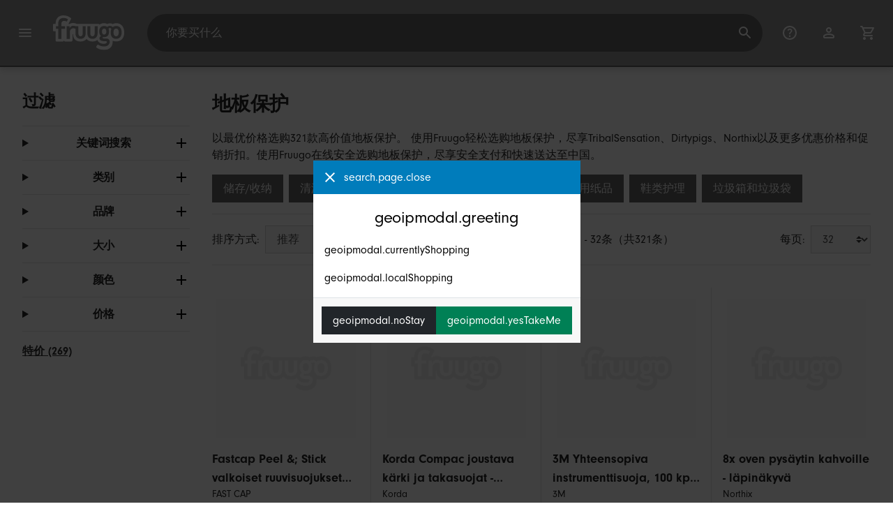

--- FILE ---
content_type: text/html;charset=UTF-8
request_url: https://www.fruugochina.com/%E5%9C%B0%E6%9D%BF%E4%BF%9D%E6%8A%A4/c-WS88796197
body_size: 23838
content:
<!DOCTYPE html>
<html lang="zh" xmlns="http://www.w3.org/1999/xhtml">

<head>
    
    <meta charset="utf-8">
    <meta name="viewport" content="width=device-width, initial-scale=1, shrink-to-fit=no">
    <meta name="format-detection" content="telephone=no">
    <meta http-equiv="X-UA-Compatible" content="IE=edge" />
    
    <title>地板保护 | Fruugo CN</title>
    

    
    <meta name="theme-color" content="#00a9ff">
    <meta name="msapplication-config" content="/marketplace/images/browserconfig.xml">
    <meta name="msapplication-navbutton-color" content="#00a9ff" />
    <meta name="msapplication-starturl" content="/?utm_source=homescreen" />
    <meta name="msapplication-tooltip" content="Fruugo" />
    <link rel="apple-touch-icon" sizes="180x180" href="/marketplace/images/apple-touch-icon.png">
    <link rel="icon" type="image/png" sizes="32x32" href="/marketplace/images/favicon-32x32.png">
    <link rel="icon" type="image/png" sizes="16x16" href="/marketplace/images/favicon-16x16.png">
    <link rel="manifest" href="/marketplace/images/manifest.json">
    <link rel="mask-icon" href="/marketplace/images/safari-pinned-tab.svg" color="#00a9ff">
    <link rel="shortcut icon" href="/marketplace/images/favicon.ico">
    
    

    
    <meta property="og:site_name" content="Fruugo" />
    <meta property="twitter:site" content="@fruugo" />
    <meta name="description" content="以最优价格选购321款高价值地板保护。 使用Fruugo轻松选购地板保护，尽享TribalSensation、Dirtypigs、Northix以及更多优惠价格和促销折扣。使用Fruugo在线安全选购地板保护，尽享安全支付和快速送达至中国。"/>

    
    <script async src="https://www.googletagmanager.com/gtag/js?id=G-TPSZ7ETHQ5"></script>

    
    <link rel="preconnect" href="https://use.typekit.net" crossorigin />
    <link rel="preconnect" href="https://p.typekit.net" crossorigin />
    <link rel="preload" as="style" href="https://use.typekit.net/mvh0dcr.css" />
    <link rel="stylesheet" href="https://use.typekit.net/mvh0dcr.css" media="print" onload="this.media='all'" />
    <noscript>
        <link rel="stylesheet" href="https://use.typekit.net/mvh0dcr.css" />
    </noscript>

    
    <link rel="prefetch" href="/marketplace/i18n/messages_zh-ba73a47bf722ad96005889076b758927.properties" />

    <link rel="stylesheet" href="/marketplace/css/style.bundle-1d680839a1564d09e204109dfa69c1cb.css">
    <link rel="stylesheet" href="/marketplace/css/brand.bundle-1ec96a0cd2844d2efb7c03d9c82fbdf2.css">

    <script>
    var facebookPixelId = "2723941624569761";
    if(facebookPixelId){
        !function(f,b,e,v,n,t,s)
        {if(f.fbq)return;n=f.fbq=function(){n.callMethod?
        n.callMethod.apply(n,arguments):n.queue.push(arguments)};
        if(!f._fbq)f._fbq=n;n.push=n;n.loaded=!0;n.version='2.0';
        n.queue=[];t=b.createElement(e);t.async=!0;
        t.src=v;s=b.getElementsByTagName(e)[0];
        s.parentNode.insertBefore(t,s)}(window, document,'script',
        'https://connect.facebook.net/en_US/fbevents.js');
        fbq('consent', 'revoke');
        fbq('init', facebookPixelId);
        fbq('track', 'PageView');
    }
</script>

    
     

    <script>
  var script = document.createElement('script');
  script.async = true;
  script.src = 'https://client.prod.mplat-ppcprotect.com/Gu9AokJa9OuOpNnMwqjuHsHxRplY4uOm3jpzSYO0.js';
  document.head.appendChild(script);
</script>
    
  
  <noscript>
    <img height="1" width="1" style="display:none;" alt=""
      src="https://ct.pinterest.com/v3/?event=init&tid=2619269327093&noscript=1" />
  </noscript>

    
  

    <script>
  function handleImageError(img) {
    if (img.src && 'fetch' in window) {
      fetch("/image/log",
      {
        method: "post",
        body: img.src
      })
    }
    img.onerror = function () {};
    img.src = "/marketplace/images/image-placeholder.png";
  }
</script>

                              <script>!function(e){var n="https://s.go-mpulse.net/boomerang/";if("False"=="True")e.BOOMR_config=e.BOOMR_config||{},e.BOOMR_config.PageParams=e.BOOMR_config.PageParams||{},e.BOOMR_config.PageParams.pci=!0,n="https://s2.go-mpulse.net/boomerang/";if(window.BOOMR_API_key="6X2EQ-LUNC5-3YYNJ-VSTDV-N3E5L",function(){function e(){if(!r){var e=document.createElement("script");e.id="boomr-scr-as",e.src=window.BOOMR.url,e.async=!0,o.appendChild(e),r=!0}}function t(e){r=!0;var n,t,a,i,d=document,O=window;if(window.BOOMR.snippetMethod=e?"if":"i",t=function(e,n){var t=d.createElement("script");t.id=n||"boomr-if-as",t.src=window.BOOMR.url,BOOMR_lstart=(new Date).getTime(),e=e||d.body,e.appendChild(t)},!window.addEventListener&&window.attachEvent&&navigator.userAgent.match(/MSIE [67]\./))return window.BOOMR.snippetMethod="s",void t(o,"boomr-async");a=document.createElement("IFRAME"),a.src="about:blank",a.title="",a.role="presentation",a.loading="eager",i=(a.frameElement||a).style,i.width=0,i.height=0,i.border=0,i.display="none",o.appendChild(a);try{O=a.contentWindow,d=O.document.open()}catch(_){n=document.domain,a.src="javascript:var d=document.open();d.domain='"+n+"';void 0;",O=a.contentWindow,d=O.document.open()}if(n)d._boomrl=function(){this.domain=n,t()},d.write("<bo"+"dy onload='document._boomrl();'>");else if(O._boomrl=function(){t()},O.addEventListener)O.addEventListener("load",O._boomrl,!1);else if(O.attachEvent)O.attachEvent("onload",O._boomrl);d.close()}function a(e){window.BOOMR_onload=e&&e.timeStamp||(new Date).getTime()}if(!window.BOOMR||!window.BOOMR.version&&!window.BOOMR.snippetExecuted){window.BOOMR=window.BOOMR||{},window.BOOMR.snippetStart=(new Date).getTime(),window.BOOMR.snippetExecuted=!0,window.BOOMR.snippetVersion=14,window.BOOMR.url=n+"6X2EQ-LUNC5-3YYNJ-VSTDV-N3E5L";var i=document.currentScript||document.getElementsByTagName("script")[0],o=i.parentNode,r=!1,d=document.createElement("link");if(d.relList&&"function"==typeof d.relList.supports&&d.relList.supports("preload")&&"as"in d)window.BOOMR.snippetMethod="p",d.href=window.BOOMR.url,d.rel="preload",d.as="script",d.addEventListener("load",e),d.addEventListener("error",function(){t(!0)}),setTimeout(function(){if(!r)t(!0)},3e3),BOOMR_lstart=(new Date).getTime(),o.appendChild(d);else t(!1);if(window.addEventListener)window.addEventListener("load",a,!1);else if(window.attachEvent)window.attachEvent("onload",a)}}(),"".length>0)if(e&&"performance"in e&&e.performance&&"function"==typeof e.performance.setResourceTimingBufferSize)e.performance.setResourceTimingBufferSize();!function(){if(BOOMR=e.BOOMR||{},BOOMR.plugins=BOOMR.plugins||{},!BOOMR.plugins.AK){var n=""=="true"?1:0,t="",a="aod63nyxe34a22lrpcjq-f-ee768ee3c-clientnsv4-s.akamaihd.net",i="false"=="true"?2:1,o={"ak.v":"39","ak.cp":"363646","ak.ai":parseInt("227545",10),"ak.ol":"0","ak.cr":8,"ak.ipv":4,"ak.proto":"h2","ak.rid":"69c9e07a","ak.r":47762,"ak.a2":n,"ak.m":"a","ak.n":"essl","ak.bpcip":"3.135.237.0","ak.cport":56562,"ak.gh":"23.48.98.233","ak.quicv":"","ak.tlsv":"tls1.3","ak.0rtt":"","ak.0rtt.ed":"","ak.csrc":"-","ak.acc":"","ak.t":"1769044115","ak.ak":"hOBiQwZUYzCg5VSAfCLimQ==[base64]/lfsw7nLlbOlpPyWrqw0V8MuCR+pPOMWAI2ZD/PnSWTAUkL1EwHvUfly5KItYCB0XIjs5cdhuquF3HtCdPNbN06kwI1dTwJq+okfcpJW2H6nIERGbpFniqSEP8FhtgHK1Jc5mv6ST3BBWhd4au100O8jpSvXUt4rHWpSQ=","ak.pv":"81","ak.dpoabenc":"","ak.tf":i};if(""!==t)o["ak.ruds"]=t;var r={i:!1,av:function(n){var t="http.initiator";if(n&&(!n[t]||"spa_hard"===n[t]))o["ak.feo"]=void 0!==e.aFeoApplied?1:0,BOOMR.addVar(o)},rv:function(){var e=["ak.bpcip","ak.cport","ak.cr","ak.csrc","ak.gh","ak.ipv","ak.m","ak.n","ak.ol","ak.proto","ak.quicv","ak.tlsv","ak.0rtt","ak.0rtt.ed","ak.r","ak.acc","ak.t","ak.tf"];BOOMR.removeVar(e)}};BOOMR.plugins.AK={akVars:o,akDNSPreFetchDomain:a,init:function(){if(!r.i){var e=BOOMR.subscribe;e("before_beacon",r.av,null,null),e("onbeacon",r.rv,null,null),r.i=!0}return this},is_complete:function(){return!0}}}}()}(window);</script></head>

<body dir="ltr" data-klarna-placements="false">
    <nav class="skip-links" aria-label="Skip to links">
  <ul>
    <li><a href="#main">跳至内容</a></li>

    <li>
      <a href="#product-results">前往产品</a>
    </li>
  </ul>
</nav>

    
  <header class="header">
    <div class="d-flex align-items-center">
      <button type="button" title="主菜单" class="button-icon header-icon menu-button js-open-main-menu">
        <svg class="icon" width="24" height="24"><use href="/marketplace/images/sprite-icon-956d62e8f67111136309ec40a6f0b5af.svg#menu"></use></svg>
      </button>
      <a href="/"><img src="/marketplace/images/logo.svg" class="logo" width="60" height="35" alt="Fruugo" /></a>
    </div>
    <dialog class="search-bar js-search-bar">
      <form class="search-bar-controls js-search-bar-form" action="/search/" role="search">
        <button type="button" class="search-bar-close button-icon header-icon clear js-close-search-bar">
          <svg class="icon" width="20" height="20"><use href="/marketplace/images/sprite-icon-956d62e8f67111136309ec40a6f0b5af.svg#back-arrow"></use></svg>
        </button>
        <input 
          type="search"
          name="q"
          class="search-bar-input js-search-bar-input"
          placeholder="你要买什么"
          value=""
          autocomplete="off"
          autocapitalize="off" 
          minlength="2"
          required />
        <button type="submit" title="搜索" class="button-icon header-icon">
          <svg class="icon" width="24" height="24"><use href="/marketplace/images/sprite-icon-956d62e8f67111136309ec40a6f0b5af.svg#search"></use></svg>
        </button>
        
      </form>
      <section class="search-bar-suggestions">
        <ul class="list-unstyled js-search-recommendations"></ul>
        <ul class="list-unstyled">
          <li>
            <button type="button" class="js-open-category-selection">
              <svg class="icon" width="20" height="20">
                <use href="/marketplace/images/sprite-icon-956d62e8f67111136309ec40a6f0b5af.svg#grid"></use>
              </svg>
              <span>按部门购物</span>
            </button>
          </li>
        </ul>
      </section>
    </dialog>
    <ul class="search-bar-links d-flex m-0 p-0 list-unstyled">
      <li>
        <a href="/help" title="帮助中心" class="header-icon">
          <svg class="icon" width="24" height="24"><use href="/marketplace/images/sprite-icon-956d62e8f67111136309ec40a6f0b5af.svg#help"></use></svg>
        </a>
      </li>
      <li>
        <a href="/account" title="帐户" class="header-icon">
          <svg class="icon" width="24" height="24"><use href="/marketplace/images/sprite-icon-956d62e8f67111136309ec40a6f0b5af.svg#account"></use></svg>
        </a>
      </li>
      <li>
        <a href="/cart" title="购物车" class="header-icon position-relative">
          <i class="counter js-cart-counter d-none">0</i>
          <svg class="icon" width="24" height="24"><use href="/marketplace/images/sprite-icon-956d62e8f67111136309ec40a6f0b5af.svg#cart"></use></svg>
        </a>
      </li>
      <li class="d-md-none">
        <button type="button" title="搜索" class="button-icon header-icon js-open-search-bar">
          <svg class="icon" width="24" height="24"><use href="/marketplace/images/sprite-icon-956d62e8f67111136309ec40a6f0b5af.svg#search"></use></svg>
        </button>
      </li>
    </ul>
  </header>

    <div class="main-container">
        <main id="main" role="main">
    <div class="container Search pt-16 pt-md-24 pt-lg-32">
        <!-- Main Body -->
        <div class="search-page-wrapper d-flex">
            <div class="sidebar">
    <div class="sidebar-container">
        <div class="sidebar-header">
            <h2>过滤</h2>
            <button type="button" class="d-md-none btn btn-close" aria-label="Close">
                <svg class="icon" aria-hidden="true"><use href="/marketplace/images/sprite-icon.svg#close"></use></svg>
            </button>
        </div>
        <div class="sidebar-body">
            <ul class="accordion-group">
                    
  <li>
    <details class="accordion">
      <summary><h5 class="accordion-title">关键词搜索</h5></summary>
      <div class="accordion-content">
        <form method="GET" action="/search/">
          <label for="keywordSearch" class="sr-only">关键词搜索</label>
          <input type="search" id="keywordSearch" name="q" class="form-control" value=""/>
          
          
          <div class="d-flex justify-content-between mt-8">
            <button type="submit" class="btn btn-secondary">提交</button>
            
          </div>
        </form>
      </div>
    </details>
  </li>

                    
    <li>
      <details class="accordion">
        <summary><h5 class="accordion-title">类别</h5></summary>
        <div class="accordion-content">
          <ul class="list-unstyled">
            <li class="facet">
              <a href="/search?wscat=WS88796197&amp;whcat=3307">
                <span>
                  地毯垫/毛毯垫
                  <span class="text-muted" aria-label="2 项目">(2)</span>
                </span>
              </a>
            </li>
            <li class="facet">
              <a href="/search?wscat=WS88796197&amp;whcat=7214">
                <span>
                  家具地板保护
                  <span class="text-muted" aria-label="305 项目">(305)</span>
                </span>
              </a>
            </li>
            <li class="facet">
              <a href="/search?wscat=WS88796197&amp;whcat=499885">
                <span>
                  楼梯踏板
                  <span class="text-muted" aria-label="10 项目">(10)</span>
                </span>
              </a>
            </li>
            <li class="facet">
              <a href="/search?wscat=WS88796197&amp;whcat=8522">
                <span>
                  车库地板地垫
                  <span class="text-muted" aria-label="4 项目">(4)</span>
                </span>
              </a>
            </li>
            
          </ul>
        </div>
      </details>
    </li>

                    
    <li>
      <details class="accordion">
        <summary><h5 class="accordion-title">品牌</h5></summary>
        <div class="accordion-content">
          <ul class="list-unstyled">
            <li class="facet">
              <a href="/search?wscat=WS88796197&amp;brand=3M">
                <span>
                  3M
                  <span class="text-muted" aria-label="1 项目">(1)</span>
                </span>
              </a>
            </li>
            <li class="facet">
              <a href="/search?wscat=WS88796197&amp;brand=A+Bijoux">
                <span>
                  A Bijoux
                  <span class="text-muted" aria-label="1 项目">(1)</span>
                </span>
              </a>
            </li>
            <li class="facet">
              <a href="/search?wscat=WS88796197&amp;brand=Acurel">
                <span>
                  Acurel
                  <span class="text-muted" aria-label="1 项目">(1)</span>
                </span>
              </a>
            </li>
            <li class="facet">
              <a href="/search?wscat=WS88796197&amp;brand=BatteryMate">
                <span>
                  BatteryMate
                  <span class="text-muted" aria-label="1 项目">(1)</span>
                </span>
              </a>
            </li>
            <li class="facet">
              <a href="/search?wscat=WS88796197&amp;brand=BodyPure">
                <span>
                  BodyPure
                  <span class="text-muted" aria-label="1 项目">(1)</span>
                </span>
              </a>
            </li>
            <li class="facet">
              <a href="/search?wscat=WS88796197&amp;brand=BulbHead">
                <span>
                  BulbHead
                  <span class="text-muted" aria-label="1 项目">(1)</span>
                </span>
              </a>
            </li>
            <li class="facet">
              <a href="/search?wscat=WS88796197&amp;brand=Dill">
                <span>
                  Dill
                  <span class="text-muted" aria-label="2 项目">(2)</span>
                </span>
              </a>
            </li>
            <li class="facet">
              <a href="/search?wscat=WS88796197&amp;brand=Dirtypigs">
                <span>
                  Dirtypigs
                  <span class="text-muted" aria-label="8 项目">(8)</span>
                </span>
              </a>
            </li>
            <li class="facet">
              <a href="/search?wscat=WS88796197&amp;brand=FAST+CAP">
                <span>
                  FAST CAP
                  <span class="text-muted" aria-label="3 项目">(3)</span>
                </span>
              </a>
            </li>
            <li class="facet">
              <a href="/search?wscat=WS88796197&amp;brand=Hailo">
                <span>
                  Hailo
                  <span class="text-muted" aria-label="4 项目">(4)</span>
                </span>
              </a>
            </li>
            <li class="facet">
              <a href="/search?wscat=WS88796197&amp;brand=Herma">
                <span>
                  Herma
                  <span class="text-muted" aria-label="4 项目">(4)</span>
                </span>
              </a>
            </li>
            <li class="facet">
              <a href="/search?wscat=WS88796197&amp;brand=Italplast">
                <span>
                  Italplast
                  <span class="text-muted" aria-label="2 项目">(2)</span>
                </span>
              </a>
            </li>
            <li class="facet">
              <a href="/search?wscat=WS88796197&amp;brand=Jaycar">
                <span>
                  Jaycar
                  <span class="text-muted" aria-label="4 项目">(4)</span>
                </span>
              </a>
            </li>
            <li class="facet">
              <a href="/search?wscat=WS88796197&amp;brand=Northix">
                <span>
                  Northix
                  <span class="text-muted" aria-label="7 项目">(7)</span>
                </span>
              </a>
            </li>
            <li class="facet">
              <a href="/search?wscat=WS88796197&amp;brand=PowerGlide">
                <span>
                  PowerGlide
                  <span class="text-muted" aria-label="3 项目">(3)</span>
                </span>
              </a>
            </li>
            <li class="facet">
              <a href="/search?wscat=WS88796197&amp;brand=Pushka+Home">
                <span>
                  Pushka Home
                  <span class="text-muted" aria-label="5 项目">(5)</span>
                </span>
              </a>
            </li>
            <li class="facet">
              <a href="/search?wscat=WS88796197&amp;brand=Scotch">
                <span>
                  Scotch
                  <span class="text-muted" aria-label="3 项目">(3)</span>
                </span>
              </a>
            </li>
            <li class="facet">
              <a href="/search?wscat=WS88796197&amp;brand=TechBrands">
                <span>
                  TechBrands
                  <span class="text-muted" aria-label="6 项目">(6)</span>
                </span>
              </a>
            </li>
            <li class="facet">
              <a href="/search?wscat=WS88796197&amp;brand=TribalSensation">
                <span>
                  TribalSensation
                  <span class="text-muted" aria-label="23 项目">(23)</span>
                </span>
              </a>
            </li>
            <li class="facet">
              <a href="/search?wscat=WS88796197&amp;brand=Unbranded">
                <span>
                  Unbranded
                  <span class="text-muted" aria-label="225 项目">(225)</span>
                </span>
              </a>
            </li>
            
          </ul>
        </div>
      </details>
    </li>

                    
                        
    

                    
                        
    <li>
      <details class="accordion">
        <summary><h5 class="accordion-title">大小</h5></summary>
        <div class="accordion-content">
          <ul class="list-unstyled">
            <li class="facet">
              <a href="/search?wscat=WS88796197&amp;attr=2:18mm">
                <span>
                  18mm
                  <span class="text-muted" aria-label="4 项目">(4)</span>
                </span>
              </a>
            </li>
            <li class="facet">
              <a href="/search?wscat=WS88796197&amp;attr=2:12.7mm">
                <span>
                  12.7mm
                  <span class="text-muted" aria-label="3 项目">(3)</span>
                </span>
              </a>
            </li>
            <li class="facet">
              <a href="/search?wscat=WS88796197&amp;attr=2:15mm">
                <span>
                  15mm
                  <span class="text-muted" aria-label="3 项目">(3)</span>
                </span>
              </a>
            </li>
            <li class="facet">
              <a href="/search?wscat=WS88796197&amp;attr=2:16mm">
                <span>
                  16mm
                  <span class="text-muted" aria-label="3 项目">(3)</span>
                </span>
              </a>
            </li>
            <li class="facet">
              <a href="/search?wscat=WS88796197&amp;attr=2:21mm">
                <span>
                  21mm
                  <span class="text-muted" aria-label="3 项目">(3)</span>
                </span>
              </a>
            </li>
            <li class="facet">
              <a href="/search?wscat=WS88796197&amp;attr=2:24mm">
                <span>
                  24mm
                  <span class="text-muted" aria-label="3 项目">(3)</span>
                </span>
              </a>
            </li>
            <li class="facet">
              <a href="/search?wscat=WS88796197&amp;attr=2:10mm">
                <span>
                  10mm
                  <span class="text-muted" aria-label="2 项目">(2)</span>
                </span>
              </a>
            </li>
            <li class="facet">
              <a href="/search?wscat=WS88796197&amp;attr=2:12mm">
                <span>
                  12mm
                  <span class="text-muted" aria-label="2 项目">(2)</span>
                </span>
              </a>
            </li>
            <li class="facet">
              <a href="/search?wscat=WS88796197&amp;attr=2:14mm">
                <span>
                  14mm
                  <span class="text-muted" aria-label="2 项目">(2)</span>
                </span>
              </a>
            </li>
            <li class="facet">
              <a href="/search?wscat=WS88796197&amp;attr=2:19mm">
                <span>
                  19mm
                  <span class="text-muted" aria-label="2 项目">(2)</span>
                </span>
              </a>
            </li>
            <li class="facet">
              <a href="/search?wscat=WS88796197&amp;attr=2:20mm">
                <span>
                  20mm
                  <span class="text-muted" aria-label="2 项目">(2)</span>
                </span>
              </a>
            </li>
            <li class="facet">
              <a href="/search?wscat=WS88796197&amp;attr=2:22mm Diameter">
                <span>
                  22mm Diameter
                  <span class="text-muted" aria-label="2 项目">(2)</span>
                </span>
              </a>
            </li>
            <li class="facet">
              <a href="/search?wscat=WS88796197&amp;attr=2:25mm">
                <span>
                  25mm
                  <span class="text-muted" aria-label="2 项目">(2)</span>
                </span>
              </a>
            </li>
            <li class="facet">
              <a href="/search?wscat=WS88796197&amp;attr=2:28mm Diameter">
                <span>
                  28mm Diameter
                  <span class="text-muted" aria-label="2 项目">(2)</span>
                </span>
              </a>
            </li>
            <li class="facet">
              <a href="/search?wscat=WS88796197&amp;attr=2:32mm">
                <span>
                  32mm
                  <span class="text-muted" aria-label="2 项目">(2)</span>
                </span>
              </a>
            </li>
            <li class="facet">
              <a href="/search?wscat=WS88796197&amp;attr=2:105x148mm">
                <span>
                  105x148mm
                  <span class="text-muted" aria-label="1 项目">(1)</span>
                </span>
              </a>
            </li>
            <li class="facet">
              <a href="/search?wscat=WS88796197&amp;attr=2:10X15cmX2pcs">
                <span>
                  10X15cmX2pcs
                  <span class="text-muted" aria-label="1 项目">(1)</span>
                </span>
              </a>
            </li>
            <li class="facet">
              <a href="/search?wscat=WS88796197&amp;attr=2:12-16mm">
                <span>
                  12-16mm
                  <span class="text-muted" aria-label="1 项目">(1)</span>
                </span>
              </a>
            </li>
            <li class="facet">
              <a href="/search?wscat=WS88796197&amp;attr=2:14.5X4.5cmX2pcs">
                <span>
                  14.5X4.5cmX2pcs
                  <span class="text-muted" aria-label="1 项目">(1)</span>
                </span>
              </a>
            </li>
            <li class="facet">
              <a href="/search?wscat=WS88796197&amp;attr=2:15x15mm">
                <span>
                  15x15mm
                  <span class="text-muted" aria-label="1 项目">(1)</span>
                </span>
              </a>
            </li>
            
          </ul>
        </div>
      </details>
    </li>

                    
                        
    <li>
      <details class="accordion">
        <summary><h5 class="accordion-title">颜色</h5></summary>
        <div class="accordion-content">
          <ul class="list-unstyled">
            <li class="facet">
              <a href="/search?wscat=WS88796197&amp;attr=1:Black">
                <span>
                  Black
                  <span class="text-muted" aria-label="6 项目">(6)</span>
                </span>
              </a>
            </li>
            <li class="facet">
              <a href="/search?wscat=WS88796197&amp;attr=1:Black 10cm">
                <span>
                  Black 10cm
                  <span class="text-muted" aria-label="2 项目">(2)</span>
                </span>
              </a>
            </li>
            <li class="facet">
              <a href="/search?wscat=WS88796197&amp;attr=1:Black 12cm">
                <span>
                  Black 12cm
                  <span class="text-muted" aria-label="2 项目">(2)</span>
                </span>
              </a>
            </li>
            <li class="facet">
              <a href="/search?wscat=WS88796197&amp;attr=1:Black 15cm">
                <span>
                  Black 15cm
                  <span class="text-muted" aria-label="2 项目">(2)</span>
                </span>
              </a>
            </li>
            <li class="facet">
              <a href="/search?wscat=WS88796197&amp;attr=1:Black 18cm">
                <span>
                  Black 18cm
                  <span class="text-muted" aria-label="2 项目">(2)</span>
                </span>
              </a>
            </li>
            <li class="facet">
              <a href="/search?wscat=WS88796197&amp;attr=1:Black 20cm">
                <span>
                  Black 20cm
                  <span class="text-muted" aria-label="2 项目">(2)</span>
                </span>
              </a>
            </li>
            <li class="facet">
              <a href="/search?wscat=WS88796197&amp;attr=1:Black 25cm">
                <span>
                  Black 25cm
                  <span class="text-muted" aria-label="2 项目">(2)</span>
                </span>
              </a>
            </li>
            <li class="facet">
              <a href="/search?wscat=WS88796197&amp;attr=1:Black 30cm">
                <span>
                  Black 30cm
                  <span class="text-muted" aria-label="2 项目">(2)</span>
                </span>
              </a>
            </li>
            <li class="facet">
              <a href="/search?wscat=WS88796197&amp;attr=1:Black 5cm">
                <span>
                  Black 5cm
                  <span class="text-muted" aria-label="2 项目">(2)</span>
                </span>
              </a>
            </li>
            <li class="facet">
              <a href="/search?wscat=WS88796197&amp;attr=1:Black 6cm">
                <span>
                  Black 6cm
                  <span class="text-muted" aria-label="2 项目">(2)</span>
                </span>
              </a>
            </li>
            <li class="facet">
              <a href="/search?wscat=WS88796197&amp;attr=1:Black 8cm">
                <span>
                  Black 8cm
                  <span class="text-muted" aria-label="2 项目">(2)</span>
                </span>
              </a>
            </li>
            <li class="facet">
              <a href="/search?wscat=WS88796197&amp;attr=1:Orange">
                <span>
                  Orange
                  <span class="text-muted" aria-label="2 项目">(2)</span>
                </span>
              </a>
            </li>
            <li class="facet">
              <a href="/search?wscat=WS88796197&amp;attr=1:Transparent">
                <span>
                  Transparent
                  <span class="text-muted" aria-label="2 项目">(2)</span>
                </span>
              </a>
            </li>
            <li class="facet">
              <a href="/search?wscat=WS88796197&amp;attr=1:black">
                <span>
                  black
                  <span class="text-muted" aria-label="2 项目">(2)</span>
                </span>
              </a>
            </li>
            <li class="facet">
              <a href="/search?wscat=WS88796197&amp;attr=1:1 pcs">
                <span>
                  1 pcs
                  <span class="text-muted" aria-label="1 项目">(1)</span>
                </span>
              </a>
            </li>
            <li class="facet">
              <a href="/search?wscat=WS88796197&amp;attr=1:1 pcs 1">
                <span>
                  1 pcs 1
                  <span class="text-muted" aria-label="1 项目">(1)</span>
                </span>
              </a>
            </li>
            <li class="facet">
              <a href="/search?wscat=WS88796197&amp;attr=1:1 pcs 2">
                <span>
                  1 pcs 2
                  <span class="text-muted" aria-label="1 项目">(1)</span>
                </span>
              </a>
            </li>
            <li class="facet">
              <a href="/search?wscat=WS88796197&amp;attr=1:1 pcs 3">
                <span>
                  1 pcs 3
                  <span class="text-muted" aria-label="1 项目">(1)</span>
                </span>
              </a>
            </li>
            <li class="facet">
              <a href="/search?wscat=WS88796197&amp;attr=1:100pcs 3x16">
                <span>
                  100pcs 3x16
                  <span class="text-muted" aria-label="1 项目">(1)</span>
                </span>
              </a>
            </li>
            <li class="facet">
              <a href="/search?wscat=WS88796197&amp;attr=1:100pcs 3x25">
                <span>
                  100pcs 3x25
                  <span class="text-muted" aria-label="1 项目">(1)</span>
                </span>
              </a>
            </li>
            
          </ul>
        </div>
      </details>
    </li>

                    
                        
    

                    
                    
    <li>
      <details class="accordion">
        <summary><h5 class="accordion-title">价格</h5></summary>
        <div class="accordion-content">
          <ul class="list-unstyled">
            <li class="facet">
              <a href="/search?wscat=WS88796197&amp;prto=100">
                        <span>
                            CN¥100 以下
                            <span class="text-muted">(58)</span>
                        </span>
                
              </a>
            </li>
            <li class="facet">
              <a href="/search?wscat=WS88796197&amp;prfrom=100&amp;prto=200">
                        <span>
                            CN¥100 至 CN¥200
                            <span class="text-muted">(144)</span>
                        </span>
                
              </a>
            </li>
            <li class="facet">
              <a href="/search?wscat=WS88796197&amp;prfrom=200&amp;prto=500">
                        <span>
                            CN¥200 至 CN¥500
                            <span class="text-muted">(107)</span>
                        </span>
                
              </a>
            </li>
            <li class="facet">
              <a href="/search?wscat=WS88796197&amp;prfrom=500&amp;prto=1000">
                        <span>
                            CN¥500 至 CN¥1,000
                            <span class="text-muted">(9)</span>
                        </span>
                
              </a>
            </li>
            <li class="facet">
              <a href="/search?wscat=WS88796197&amp;prfrom=1000&amp;prto=2000">
                        <span>
                            CN¥1,000 至 CN¥2,000
                            <span class="text-muted">(3)</span>
                        </span>
                
              </a>
            </li>
          </ul>
          <form method="POST" action="/searchPriceFilter?wscat=WS88796197">
            <div class="input-group">
              <label class="sr-only" for="priceFrom">From</label>
              <input id="priceFrom" type="number" min="0" name="from" class="price-input form-control" placeholder="从" value="" />
              <label class="sr-only" for="priceTo">To</label>
              <input id="priceTo" type="number" min="0" name="to" class="price-input form-control" placeholder="到" value="" />
            </div>
            <div class="d-flex justify-content-between mt-8">
              <button type="submit" class="btn btn-secondary">提交</button>
              
            </div>
          </form>
        </div>
      </details>
    </li>

                    
    <li class="facet py-0 py-md-16">
        <a class="font-weight-bold text-danger" href="/search?wscat=WS88796197&amp;disc=true">
            <span>特价 (269)</span>
        </a>
        
        
                </ul>
        </div>
    </div>
</div>

            <!-- Main Content-->
            <div class="d-flex flex-column product-grid-wrapper">
                <div class="ListingHeader">
  <h1 class="mb-8 mb-md-16">
    
    地板保护
  </h1>
  <p class="js-read-more" data-lines-to-clamp="2">以最优价格选购321款高价值地板保护。 使用Fruugo轻松选购地板保护，尽享TribalSensation、Dirtypigs、Northix以及更多优惠价格和促销折扣。使用Fruugo在线安全选购地板保护，尽享安全支付和快速送达至中国。</p>
  <section>
    <div class="link-row">
      <a class="tag" href="/家居用品-储存收纳/c-ws93541157" aria-label="筛选 的结果 储存/收纳">储存/收纳</a><a class="tag" href="/家居用品-清洁、洗衣和害虫防治/c-ws77690149" aria-label="筛选 的结果 清洁、洗衣和害虫防治">清洁、洗衣和害虫防治</a><a class="tag" href="/家居用品-珠宝清洁和手表维修/c-ws08284913" aria-label="筛选 的结果 珠宝清洁和手表维修">珠宝清洁和手表维修</a><a class="tag" href="/家居用品-日用纸品/c-ws54106097" aria-label="筛选 的结果 日用纸品">日用纸品</a><a class="tag" href="/家居用品-鞋类护理/c-ws59934449" aria-label="筛选 的结果 鞋类护理">鞋类护理</a><a class="tag" href="/家居用品-垃圾箱和垃圾袋/c-ws96017291" aria-label="筛选 的结果 垃圾箱和垃圾袋">垃圾箱和垃圾袋</a>
    </div>
  </section>
</div>

                <div class="sort-utils border-bottom py-16 mb-32 d-flex flex-column flex-sm-row">
  <div class="d-flex justify-content-between align-items-center mb-8 mb-sm-0">
    <div class="mobile-filters custom-select w-auto d-block d-md-none">过滤</div>
    <div class="d-flex flex-row sort-by">
      <label class="d-none d-md-flex" for="sort-by">排序方式: </label>
      <select id="sort-by" class="custom-select">
          
              
              <option value="/地板保护/c-WS88796197" selected="selected">推荐</option>
              <option value="/地板保护/c-WS88796197?sorting=bestsellingdesc">最畅销（全球）</option>
              <option value="/地板保护/c-WS88796197?sorting=recencydesc">最新上架</option>
          
              <option disabled>----------</option>
              <option value="/地板保护/c-WS88796197?sorting=prasc">价格（最低）</option>
          
              <option disabled>----------</option>
              <option value="/地板保护/c-WS88796197?sorting=nameasc">产品名称 (A-Z)</option>
              <option value="/地板保护/c-WS88796197?sorting=brandasc">按产品品牌升序排列 (A-Z)</option>
          
      </select>
    </div>
  </div>
  <div class="d-flex justify-content-end align-items-center flex-grow-1">
    <div 
        class="flex-grow-1 text-left text-sm-center" 
        aria-label="您当前正在查看 1-32 个结果（共 321 个）"
    >显示第1 - 32条（共321条）</div>
    <div class="d-flex flex-row">
      <label class="d-none d-md-flex" for="page-size">每页: </label>
      <select id="page-size" class="custom-select">
          <option value="/地板保护/c-WS88796197" selected="selected">32</option>
          <option value="/地板保护/c-WS88796197?pageSize=64">64</option>
          <option value="/地板保护/c-WS88796197?pageSize=88">88</option>
          <option value="/地板保护/c-WS88796197?pageSize=128">128</option>
      </select>
  </div>
  </div>
</div>

                <div class="products-list row" id="product-results" data-name="category地板保护" data-list-id="webshop_category_page" data-list-name="Webshop Category Page" data-list-category="Floor Protection">
                    
                        <div
    class="col-6 col-lg-4 col-xl-3 product-item"
    data-category="Home &amp; Garden"
    data-name="Fastcap Peel &amp; Stick White Screw Cover Caps Pvc 14mm (9/16&quot;) X 53"
    data-product-id="265484005"
    data-price="59.00"
    data-eur-price="7.95"
>
    <a href="/fastcap-peel-stick-white-screw-cover-caps-pvc-14mm-916-x-53/p-265484005">
        <div class="product-item-image-container">
          <img  
            src="https://img.fruugo.com/product/4/68/1292957684_0340_0340.jpg" 
            onerror="handleImageError(this)"
            loading="lazy"
            aria-hidden="true">
        </div>
        <div class="product-item-details">
            <div class="description-wrapper">
                <span class="description" aria-label="前往 Fastcap Peel &amp;; Stick valkoiset ruuvisuojukset PVC 14mm (9/16&quot;) x 53 的详情页面">Fastcap Peel &amp;; Stick valkoiset ruuvisuojukset PVC 14mm (9/16&quot;) x 53</span>
                <span class="text-muted brand" data-item-brand>FAST CAP</span>
            </div>
            <div class="price-wrapper">
                <span class="price">CN¥59.00</span>
                
                
            </div>
        </div>
    </a>
</div>
                    
                        <div
    class="col-6 col-lg-4 col-xl-3 product-item"
    data-category="Home &amp; Garden"
    data-name="Korda Compac Elasticated Tip &amp; Butt Protectors - Dark Kamo //"
    data-product-id="288381979"
    data-price="139.00"
    data-eur-price="16.95"
>
    <a href="/korda-compac-elasticated-tip-butt-protectors-dark-kamo-/p-288381979">
        <div class="product-item-image-container">
          <img  
            src="https://img.fruugo.com/product/0/72/1437203720_0340_0340.jpg" 
            onerror="handleImageError(this)"
            loading="lazy"
            aria-hidden="true">
        </div>
        <div class="product-item-details">
            <div class="description-wrapper">
                <span class="description" aria-label="前往 Korda Compac joustava kärki ja takasuojat - tumma kamo // 的详情页面">Korda Compac joustava kärki ja takasuojat - tumma kamo //</span>
                <span class="text-muted brand" data-item-brand>Korda</span>
            </div>
            <div class="price-wrapper">
                <span class="price">CN¥139.00</span>
                
                
            </div>
        </div>
    </a>
</div>
                    
                        <div
    class="col-6 col-lg-4 col-xl-3 product-item"
    data-category="Home &amp; Garden"
    data-name="3M  Comply Instrument Protector ,Pack Of 100"
    data-product-id="329020854"
    data-price="339.00"
    data-eur-price="41.95"
    data-discount="80.00"
>
    <a href="/3m-comply-instrument-protector-pack-of-100/p-329020854">
        <div class="product-item-image-container">
          <img  
            src="https://img.fruugo.com/product/2/59/1732267592_0340_0340.jpg" 
            onerror="handleImageError(this)"
            loading="lazy"
            aria-hidden="true">
        </div>
        <div class="product-item-details">
            <div class="description-wrapper">
                <span class="description" aria-label="前往 3M Yhteensopiva instrumenttisuoja, 100 kpl pakkaus 的详情页面">3M Yhteensopiva instrumenttisuoja, 100 kpl pakkaus</span>
                <span class="text-muted brand" data-item-brand>3M</span>
            </div>
            <div class="price-wrapper">
                <span class="price">CN¥339.00</span>
                <span class="price-discount">保存 CN¥80.00</span>
                <span class="text-muted normal-price">RRP: CN¥419.00</span>
            </div>
        </div>
    </a>
</div>
                    
                        <div
    class="col-6 col-lg-4 col-xl-3 product-item"
    data-category="Home &amp; Garden"
    data-name="8x Door Stop for Handles - Transparent"
    data-product-id="118416997"
    data-price="64.00"
    data-eur-price="7.95"
    data-discount="5.00"
>
    <a href="/8x-door-stop-for-handles-transparent/p-118416997">
        <div class="product-item-image-container">
          <img  
            src="https://img.fruugo.com/product/0/70/537235700_0340_0340.jpg" 
            onerror="handleImageError(this)"
            loading="lazy"
            aria-hidden="true">
        </div>
        <div class="product-item-details">
            <div class="description-wrapper">
                <span class="description" aria-label="前往 8x oven pysäytin kahvoille - läpinäkyvä 的详情页面">8x oven pysäytin kahvoille - läpinäkyvä</span>
                <span class="text-muted brand" data-item-brand>Northix</span>
            </div>
            <div class="price-wrapper">
                <span class="price">CN¥64.00</span>
                <span class="price-discount">保存 CN¥5.00</span>
                <span class="text-muted normal-price">RRP: CN¥69.00</span>
            </div>
        </div>
    </a>
</div>
                    
                        <div
    class="col-6 col-lg-4 col-xl-3 product-item"
    data-category="Home &amp; Garden"
    data-name="Mag Float Replacement Felt and Pad for Glass Mag-Float 125, Replacemet Felt &amp; Pad - 125 (Pack of 1)"
    data-product-id="314954115"
    data-price="69.00"
    data-eur-price="8.95"
    data-discount="30.00"
>
    <a href="/mag-float-replacement-felt-and-pad-for-glass-mag-float-125-replacemet-felt-pad-125-pack-of-1/p-314954115">
        <div class="product-item-image-container">
          <img  
            src="https://img.fruugo.com/product/0/45/924547450_0340_0340.jpg" 
            onerror="handleImageError(this)"
            loading="lazy"
            aria-hidden="true">
        </div>
        <div class="product-item-details">
            <div class="description-wrapper">
                <span class="description" aria-label="前往 Mag Float -vaihtohuopa ja -tyyny lasille Mag-Float 125, Replacemet Huopa &amp; Pad - 125 (1 kpl pakkaus) 的详情页面">Mag Float -vaihtohuopa ja -tyyny lasille Mag-Float 125, Replacemet Huopa &amp; Pad - 125 (1 kpl pakkaus)</span>
                <span class="text-muted brand" data-item-brand>Mag Float</span>
            </div>
            <div class="price-wrapper">
                <span class="price">CN¥69.00</span>
                <span class="price-discount">保存 CN¥30.00</span>
                <span class="text-muted normal-price">RRP: CN¥99.00</span>
            </div>
        </div>
    </a>
</div>
                    
                        <div
    class="col-6 col-lg-4 col-xl-3 product-item"
    data-category="Home &amp; Garden"
    data-name="Brass Stair Carpet Runner Rods in Black -1200mm"
    data-product-id="85044748"
    data-price="259.00"
    data-eur-price="30.95"
>
    <a href="/brass-stair-carpet-runner-rods-in-black-1200mm/p-85044748">
        <div class="product-item-image-container">
          <img  
            src="https://img.fruugo.com/product/0/62/632941620_0340_0340.jpg" 
            onerror="handleImageError(this)"
            loading="lazy"
            aria-hidden="true">
        </div>
        <div class="product-item-details">
            <div class="description-wrapper">
                <span class="description" aria-label="前往 Messinkiset portaikkomattotangot mustana -1200mm 的详情页面">Messinkiset portaikkomattotangot mustana -1200mm</span>
                <span class="text-muted brand" data-item-brand>Pushka Home</span>
            </div>
            <div class="price-wrapper">
                <span class="price">CN¥259.00</span>
                
                
            </div>
        </div>
    </a>
</div>
                    
                        <div
    class="col-6 col-lg-4 col-xl-3 product-item"
    data-category="Home &amp; Garden"
    data-name="20Pcs Furniture Legs Sliders 19/22/25mm Table and Chairs Cabinet Sofa Slides After Premium Chair Leg Floor Protectors Round Sliding Disc"
    data-product-id="397944355"
    data-price="209.00"
    data-eur-price="23.95"
    data-discount="50.00"
>
    <a href="/20-%25E4%25BB%25B6%25E5%25AE%25B6%25E5%2585%25B7%25E8%2585%25BF%25E6%25BB%2591%25E5%259D%2597-192225-%25E6%25AF%25AB%25E7%25B1%25B3%25E6%25A1%258C%25E6%25A4%2585%25E6%25A9%25B1%25E6%259F%259C%25E6%25B2%2599%25E5%258F%2591%25E6%25BB%2591%25E8%25BD%25A8%25E5%2590%258E%25E9%25AB%2598%25E7%25BA%25A7%25E6%25A4%2585%25E5%25AD%2590%25E8%2585%25BF%25E5%259C%25B0%25E6%259D%25BF%25E4%25BF%259D%25E6%258A%25A4%25E5%2599%25A8%25E5%259C%2586%25E5%25BD%25A2%25E6%25BB%2591%25E5%258A%25A8%25E7%259B%2598/p-397944355">
        <div class="product-item-image-container">
          <img  
            src="https://img.fruugo.com/product/3/04/2068675043_0340_0340.jpg" 
            onerror="handleImageError(this)"
            loading="lazy"
            aria-hidden="true">
        </div>
        <div class="product-item-details">
            <div class="description-wrapper">
                <span class="description" aria-label="前往 20 件家具腿滑块 19/22/25 毫米桌椅橱柜沙发滑轨后高级椅子腿地板保护器圆形滑动盘 的详情页面">20 件家具腿滑块 19/22/25 毫米桌椅橱柜沙发滑轨后高级椅子腿地板保护器圆形滑动盘</span>
                
            </div>
            <div class="price-wrapper">
                <span class="price">CN¥209.00</span>
                <span class="price-discount">保存 CN¥50.00</span>
                <span class="text-muted normal-price">RRP: CN¥259.00</span>
            </div>
        </div>
    </a>
</div>
                    
                        <div
    class="col-6 col-lg-4 col-xl-3 product-item"
    data-category="Home &amp; Garden"
    data-name="Marbig Professional A4 Size Durable Transparent Clear Sheet Protector Pack of 50"
    data-product-id="374283677"
    data-price="279.00"
    data-eur-price="34.95"
>
    <a href="/marbig-professional-a4-size-durable-transparent-clear-sheet-protector-pack-of-50/p-374283677">
        <div class="product-item-image-container">
          <img  
            src="https://img.fruugo.com/product/3/64/1466452643_0340_0340.jpg" 
            onerror="handleImageError(this)"
            loading="lazy"
            aria-hidden="true">
        </div>
        <div class="product-item-details">
            <div class="description-wrapper">
                <span class="description" aria-label="前往 Marbig Professional A4 -kokoinen kestävä läpinäkyvä kirkas arkkisuojapakkaus, 50 kpl 的详情页面">Marbig Professional A4 -kokoinen kestävä läpinäkyvä kirkas arkkisuojapakkaus, 50 kpl</span>
                <span class="text-muted brand" data-item-brand>Marbig</span>
            </div>
            <div class="price-wrapper">
                <span class="price">CN¥279.00</span>
                
                
            </div>
        </div>
    </a>
</div>
                    
                        <div
    class="col-6 col-lg-4 col-xl-3 product-item"
    data-category="Home &amp; Garden"
    data-name="Jaycar U15 Ferrite Voltage Spike Protectors Noise Suppressors Pack of 2 Pieces"
    data-product-id="374274632"
    data-price="189.00"
    data-eur-price="22.95"
>
    <a href="/jaycar-u15-ferrite-voltage-spike-protectors-noise-suppressors-pack-of-2-pieces/p-374274632">
        <div class="product-item-image-container">
          <img  
            src="https://img.fruugo.com/product/1/77/1295229771_0340_0340.jpg" 
            onerror="handleImageError(this)"
            loading="lazy"
            aria-hidden="true">
        </div>
        <div class="product-item-details">
            <div class="description-wrapper">
                <span class="description" aria-label="前往 Jaycar U15 ferriittijännitepiikkisuojat melunvaimentimet 2 kpl pakkaus 的详情页面">Jaycar U15 ferriittijännitepiikkisuojat melunvaimentimet 2 kpl pakkaus</span>
                <span class="text-muted brand" data-item-brand>Jaycar</span>
            </div>
            <div class="price-wrapper">
                <span class="price">CN¥189.00</span>
                
                
            </div>
        </div>
    </a>
</div>
                    
                        <div
    class="col-6 col-lg-4 col-xl-3 product-item"
    data-category="Home &amp; Garden"
    data-name="16 pcs. Silico Chair Leg Pads Table Foot Patches for Round 12-17mm Bottom Foot Covers Floor Protectors"
    data-product-id="379764192"
    data-price="199.00"
    data-eur-price="21.95"
    data-discount="40.00"
>
    <a href="/16-%25E4%25BB%25B6%25E3%2580%2582silico-%25E6%25A4%2585%25E5%25AD%2590%25E8%2585%25BF%25E5%259E%25AB%25E6%25A1%258C%25E8%2584%259A%25E8%25B4%25B4%25E7%2589%2587%25E5%259C%2586%25E5%25BD%25A2-12-17-%25E6%25AF%25AB%25E7%25B1%25B3%25E5%25BA%2595%25E9%2583%25A8%25E8%2584%259A%25E5%25A5%2597%25E5%259C%25B0%25E6%259D%25BF%25E4%25BF%259D%25E6%258A%25A4%25E5%2599%25A8/p-379764192">
        <div class="product-item-image-container">
          <img  
            src="https://img.fruugo.com/product/6/48/1999755486_0340_0340.jpg" 
            onerror="handleImageError(this)"
            loading="lazy"
            aria-hidden="true">
        </div>
        <div class="product-item-details">
            <div class="description-wrapper">
                <span class="description" aria-label="前往 16 件。Silico 椅子腿垫桌脚贴片圆形 12-17 毫米底部脚套地板保护器 的详情页面">16 件。Silico 椅子腿垫桌脚贴片圆形 12-17 毫米底部脚套地板保护器</span>
                
            </div>
            <div class="price-wrapper">
                <span class="price">CN¥199.00</span>
                <span class="price-discount">保存 CN¥40.00</span>
                <span class="text-muted normal-price">RRP: CN¥239.00</span>
            </div>
        </div>
    </a>
</div>
                    
                        <div
    class="col-6 col-lg-4 col-xl-3 product-item"
    data-category="Home &amp; Garden"
    data-name="200 pcs. 9.5mm Rubber End Caps ID PVC Round Tube Nut For Bolt Threaded Cover Protectors Red"
    data-product-id="397940251"
    data-price="309.00"
    data-eur-price="33.95"
    data-discount="40.00"
>
    <a href="/200-%25E4%25BB%25B6%25E3%2580%258295mm-%25E6%25A9%25A1%25E8%2583%25B6%25E7%25AB%25AF%25E7%259B%2596-id-pvc-%25E5%259C%2586%25E7%25AE%25A1%25E8%259E%25BA%25E6%25AF%258D%25E7%2594%25A8%25E4%25BA%258E%25E8%259E%25BA%25E6%25A0%2593%25E8%259E%25BA%25E7%25BA%25B9%25E7%259B%2596%25E4%25BF%259D%25E6%258A%25A4%25E5%2599%25A8%25E7%25BA%25A2%25E8%2589%25B2/p-397940251">
        <div class="product-item-image-container">
          <img  
            src="https://img.fruugo.com/product/8/49/2068662498_0340_0340.jpg" 
            onerror="handleImageError(this)"
            loading="lazy"
            aria-hidden="true">
        </div>
        <div class="product-item-details">
            <div class="description-wrapper">
                <span class="description" aria-label="前往 200 件。9.5mm 橡胶端盖 ID PVC 圆管螺母用于螺栓螺纹盖保护器红色 的详情页面">200 件。9.5mm 橡胶端盖 ID PVC 圆管螺母用于螺栓螺纹盖保护器红色</span>
                
            </div>
            <div class="price-wrapper">
                <span class="price">CN¥309.00</span>
                <span class="price-discount">保存 CN¥40.00</span>
                <span class="text-muted normal-price">RRP: CN¥349.00</span>
            </div>
        </div>
    </a>
</div>
                    
                        <div
    class="col-6 col-lg-4 col-xl-3 product-item"
    data-category="Home &amp; Garden"
    data-name="8Pcs High Quality Upgraded Silicone Round Chair Leg Pad Foot Protection Bottom Stand Furniture-Table Cover Wood Floor Protector"
    data-product-id="397940924"
    data-price="179.00"
    data-eur-price="18.95"
    data-discount="40.00"
>
    <a href="/8%25E4%25BB%25B6%25E9%25AB%2598%25E5%2593%2581%25E8%25B4%25A8%25E5%258D%2587%25E7%25BA%25A7%25E7%25A1%2585%25E8%2583%25B6%25E5%259C%2586%25E6%25A4%2585%25E8%2585%25BF%25E5%259E%25AB%25E8%2584%259A%25E4%25BF%259D%25E6%258A%25A4%25E5%25BA%2595%25E6%259E%25B6%25E5%25AE%25B6%25E5%2585%25B7%25E6%25A1%258C%25E5%25A5%2597%25E6%259C%25A8%25E5%259C%25B0%25E6%259D%25BF%25E4%25BF%259D%25E6%258A%25A4%25E5%2599%25A8/p-397940924">
        <div class="product-item-image-container">
          <img  
            src="https://img.fruugo.com/product/7/44/2068665447_0340_0340.jpg" 
            onerror="handleImageError(this)"
            loading="lazy"
            aria-hidden="true">
        </div>
        <div class="product-item-details">
            <div class="description-wrapper">
                <span class="description" aria-label="前往 8件高品质升级硅胶圆椅腿垫脚保护底架家具桌套木地板保护器 的详情页面">8件高品质升级硅胶圆椅腿垫脚保护底架家具桌套木地板保护器</span>
                
            </div>
            <div class="price-wrapper">
                <span class="price">CN¥179.00</span>
                <span class="price-discount">保存 CN¥40.00</span>
                <span class="text-muted normal-price">RRP: CN¥219.00</span>
            </div>
        </div>
    </a>
</div>
                    
                        <div
    class="col-6 col-lg-4 col-xl-3 product-item"
    data-category="Home &amp; Garden"
    data-name="50Pcs Shape Rounded Table And Chairs Furniture Leg Felt Mat Pad Grey"
    data-product-id="397940466"
    data-price="179.00"
    data-eur-price="19.95"
    data-discount="50.00"
>
    <a href="/50-%25E4%25BB%25B6%25E5%25BD%25A2%25E7%258A%25B6%25E5%259C%2586%25E5%25BD%25A2%25E6%25A1%258C%25E6%25A4%2585%25E5%25AE%25B6%25E5%2585%25B7%25E8%2585%25BF%25E6%25AF%25A1%25E5%259E%25AB%25E5%259E%25AB%25E7%2581%25B0%25E8%2589%25B2/p-397940466">
        <div class="product-item-image-container">
          <img  
            src="https://img.fruugo.com/product/3/64/2068663643_0340_0340.jpg" 
            onerror="handleImageError(this)"
            loading="lazy"
            aria-hidden="true">
        </div>
        <div class="product-item-details">
            <div class="description-wrapper">
                <span class="description" aria-label="前往 50 件形状圆形桌椅家具腿毡垫垫灰色 的详情页面">50 件形状圆形桌椅家具腿毡垫垫灰色</span>
                
            </div>
            <div class="price-wrapper">
                <span class="price">CN¥179.00</span>
                <span class="price-discount">保存 CN¥50.00</span>
                <span class="text-muted normal-price">RRP: CN¥229.00</span>
            </div>
        </div>
    </a>
</div>
                    
                        <div
    class="col-6 col-lg-4 col-xl-3 product-item"
    data-category="Home &amp; Garden"
    data-name="TENS Machine Pads 50 x 50mm 20 Pcs, 3rd Gen Latex-Free TENS Electrode Pads Patches with Upgraded"
    data-product-id="413700778"
    data-price="89.00"
    data-eur-price="9.95"
    data-discount="50.00"
>
    <a href="/tens-%25E6%259C%25BA%25E5%2599%25A8%25E5%259E%25AB-50-x-50mm-20-%25E4%25BB%25B6%25E7%25AC%25AC%25E4%25B8%2589%25E4%25BB%25A3%25E6%2597%25A0%25E4%25B9%25B3%25E8%2583%25B6-tens-%25E7%2594%25B5%25E6%259E%2581%25E5%259E%25AB%25E8%25B4%25B4%25E7%2589%2587%25E5%258D%2587%25E7%25BA%25A7%25E7%2589%2588/p-413700778">
        <div class="product-item-image-container">
          <img  
            src="https://img.fruugo.com/product/5/67/2138701675_0340_0340.jpg" 
            onerror="handleImageError(this)"
            loading="lazy"
            aria-hidden="true">
        </div>
        <div class="product-item-details">
            <div class="description-wrapper">
                <span class="description" aria-label="前往 TENS 机器垫 50 x 50mm 20 件，第三代无乳胶 TENS 电极垫贴片，升级版 的详情页面">TENS 机器垫 50 x 50mm 20 件，第三代无乳胶 TENS 电极垫贴片，升级版</span>
                
            </div>
            <div class="price-wrapper">
                <span class="price">CN¥89.00</span>
                <span class="price-discount">保存 CN¥50.00</span>
                <span class="text-muted normal-price">RRP: CN¥139.00</span>
            </div>
        </div>
    </a>
</div>
                    
                        <div
    class="col-6 col-lg-4 col-xl-3 product-item"
    data-category="Home &amp; Garden"
    data-name="Self-adhesive Window Corner Protectors Anti-collision Table Edge Protectors 53CA"
    data-product-id="397946480"
    data-price="259.00"
    data-eur-price="27.95"
    data-discount="40.00"
>
    <a href="/%25E8%2587%25AA%25E7%25B2%2598%25E7%25AA%2597%25E8%25A7%2592%25E4%25BF%259D%25E6%258A%25A4%25E5%2599%25A8%25E9%2598%25B2%25E6%2592%259E%25E6%25A1%258C%25E8%25BE%25B9%25E7%25BC%2598%25E4%25BF%259D%25E6%258A%25A4%25E5%2599%25A8-53ca/p-397946480">
        <div class="product-item-image-container">
          <img  
            src="https://img.fruugo.com/product/6/70/2068681706_0340_0340.jpg" 
            onerror="handleImageError(this)"
            loading="lazy"
            aria-hidden="true">
        </div>
        <div class="product-item-details">
            <div class="description-wrapper">
                <span class="description" aria-label="前往 自粘窗角保护器防撞桌边缘保护器 53CA 的详情页面">自粘窗角保护器防撞桌边缘保护器 53CA</span>
                
            </div>
            <div class="price-wrapper">
                <span class="price">CN¥259.00</span>
                <span class="price-discount">保存 CN¥40.00</span>
                <span class="text-muted normal-price">RRP: CN¥299.00</span>
            </div>
        </div>
    </a>
</div>
                    
                        <div
    class="col-6 col-lg-4 col-xl-3 product-item"
    data-category="Home &amp; Garden"
    data-name="16/32Pcs Silicone Chair Leg Building Blocks Thicken Felt Bottom Flexible Table Leg Cover Floor Protection Non-slip Low Noise Pads Protector"
    data-product-id="397944421"
    data-price="319.00"
    data-eur-price="34.95"
    data-discount="40.00"
>
    <a href="/1632-%25E4%25BB%25B6%25E7%25A1%2585%25E8%2583%25B6%25E6%25A4%2585%25E8%2585%25BF%25E7%25A7%25AF%25E6%259C%25A8%25E5%258A%25A0%25E5%258E%259A%25E6%25AF%25A1%25E5%25BA%2595%25E6%259F%2594%25E6%2580%25A7%25E6%25A1%258C%25E8%2585%25BF%25E5%25A5%2597%25E5%259C%25B0%25E6%259D%25BF%25E4%25BF%259D%25E6%258A%25A4%25E9%2598%25B2%25E6%25BB%2591%25E4%25BD%258E%25E5%2599%25AA%25E9%259F%25B3%25E5%259E%25AB%25E4%25BF%259D%25E6%258A%25A4%25E5%2599%25A8/p-397944421">
        <div class="product-item-image-container">
          <img  
            src="https://img.fruugo.com/product/6/10/2068675106_0340_0340.jpg" 
            onerror="handleImageError(this)"
            loading="lazy"
            aria-hidden="true">
        </div>
        <div class="product-item-details">
            <div class="description-wrapper">
                <span class="description" aria-label="前往 16/32 件硅胶椅腿积木加厚毡底柔性桌腿套地板保护防滑低噪音垫保护器 的详情页面">16/32 件硅胶椅腿积木加厚毡底柔性桌腿套地板保护防滑低噪音垫保护器</span>
                
            </div>
            <div class="price-wrapper">
                <span class="price">CN¥319.00</span>
                <span class="price-discount">保存 CN¥40.00</span>
                <span class="text-muted normal-price">RRP: CN¥359.00</span>
            </div>
        </div>
    </a>
</div>
                    
                        <div
    class="col-6 col-lg-4 col-xl-3 product-item"
    data-category="Home &amp; Garden"
    data-name="6-96 pcs. Silicone Chair Leg Protectors Furniture Leg Protectors Caps Leg Protectors Durable Table End Cap Floor Protector Non-slip Sofa Foot Pad"
    data-product-id="397943422"
    data-price="359.00"
    data-eur-price="39.95"
    data-discount="50.00"
>
    <a href="/6-96-%25E4%25BB%25B6%25E3%2580%2582%25E7%25A1%2585%25E8%2583%25B6%25E6%25A4%2585%25E5%25AD%2590%25E6%258A%25A4%25E8%2585%25BF%25E5%2599%25A8%25E5%25AE%25B6%25E5%2585%25B7%25E6%258A%25A4%25E8%2585%25BF%25E7%259B%2596%25E6%258A%25A4%25E8%2585%25BF%25E7%259B%2596%25E8%2580%2590%25E7%2594%25A8%25E6%25A1%258C%25E7%25AB%25AF%25E7%259B%2596%25E5%259C%25B0%25E6%259D%25BF%25E4%25BF%259D%25E6%258A%25A4%25E5%2599%25A8%25E9%2598%25B2%25E6%25BB%2591%25E6%25B2%2599%25E5%258F%2591%25E8%2584%259A%25E5%259E%25AB/p-397943422">
        <div class="product-item-image-container">
          <img  
            src="https://img.fruugo.com/product/0/60/2068671600_0340_0340.jpg" 
            onerror="handleImageError(this)"
            loading="lazy"
            aria-hidden="true">
        </div>
        <div class="product-item-details">
            <div class="description-wrapper">
                <span class="description" aria-label="前往 6-96 件。硅胶椅子护腿器家具护腿盖护腿盖耐用桌端盖地板保护器防滑沙发脚垫 的详情页面">6-96 件。硅胶椅子护腿器家具护腿盖护腿盖耐用桌端盖地板保护器防滑沙发脚垫</span>
                
            </div>
            <div class="price-wrapper">
                <span class="price">CN¥359.00</span>
                <span class="price-discount">保存 CN¥50.00</span>
                <span class="text-muted normal-price">RRP: CN¥409.00</span>
            </div>
        </div>
    </a>
</div>
                    
                        <div
    class="col-6 col-lg-4 col-xl-3 product-item"
    data-category="Home &amp; Garden"
    data-name="4Pcs/Set Chair Desk Foot Socks Pattern with Cartoon Cat Thickened Non-slip Table Leg Knitted Cover Floor Protectors Supply"
    data-product-id="397932763"
    data-price="169.00"
    data-eur-price="17.95"
    data-discount="40.00"
>
    <a href="/4pcsset-chair-desk-foot-socks-pattern-with-cartoon-cat-thickened-non-slip-table-leg-knitted-cover-floor-protectors-supply/p-397932763">
        <div class="product-item-image-container">
          <img  
            src="https://img.fruugo.com/product/3/36/2068628363_0340_0340.jpg" 
            onerror="handleImageError(this)"
            loading="lazy"
            aria-hidden="true">
        </div>
        <div class="product-item-details">
            <div class="description-wrapper">
                <span class="description" aria-label="前往 4Pcs/Set Chair Desk Foot Socks Pattern with Cartoon Cat Thickened Non-slip Table Leg Knitted Cover Floor Protectors Supply 的详情页面">4Pcs/Set Chair Desk Foot Socks Pattern with Cartoon Cat Thickened Non-slip Table Leg Knitted Cover Floor Protectors Supply</span>
                
            </div>
            <div class="price-wrapper">
                <span class="price">CN¥169.00</span>
                <span class="price-discount">保存 CN¥40.00</span>
                <span class="text-muted normal-price">RRP: CN¥209.00</span>
            </div>
        </div>
    </a>
</div>
                    
                        <div
    class="col-6 col-lg-4 col-xl-3 product-item"
    data-category="Home &amp; Garden"
    data-name="1Pcs Walking Stick Ball Rubber Pad Heavy Duty End Tip Bottom 1.9cm"
    data-product-id="342131122"
    data-price="189.00"
    data-eur-price="20.95"
    data-discount="20.00"
>
    <a href="/1pcs-walking-stick-ball-rubber-pad-heavy-duty-end-tip-bottom-19cm/p-342131122">
        <div class="product-item-image-container">
          <img  
            src="https://img.fruugo.com/product/9/64/1861205649_0340_0340.jpg" 
            onerror="handleImageError(this)"
            loading="lazy"
            aria-hidden="true">
        </div>
        <div class="product-item-details">
            <div class="description-wrapper">
                <span class="description" aria-label="前往 1kpl kävelykeppi pallo kumityyny raskas päätykärki pohja 1,9 cm 的详情页面">1kpl kävelykeppi pallo kumityyny raskas päätykärki pohja 1,9 cm</span>
                
            </div>
            <div class="price-wrapper">
                <span class="price">CN¥189.00</span>
                <span class="price-discount">保存 CN¥20.00</span>
                <span class="text-muted normal-price">RRP: CN¥209.00</span>
            </div>
        </div>
    </a>
</div>
                    
                        <div
    class="col-6 col-lg-4 col-xl-3 product-item"
    data-category="Home &amp; Garden"
    data-name="24 pcs. 30X30X4CM Sound Absorbing Foam Acoustic Tiles Sound Absorbing Tiles"
    data-product-id="342188367"
    data-price="379.00"
    data-eur-price="41.95"
    data-discount="20.00"
>
    <a href="/24-pcs-30x30x4cm-sound-absorbing-foam-acoustic-tiles-sound-absorbing-tiles/p-342188367">
        <div class="product-item-image-container">
          <img  
            src="https://img.fruugo.com/product/8/21/1861460218_0340_0340.jpg" 
            onerror="handleImageError(this)"
            loading="lazy"
            aria-hidden="true">
        </div>
        <div class="product-item-details">
            <div class="description-wrapper">
                <span class="description" aria-label="前往 24 kpl. 30X30X4CM ääntä vaimentava vaahtomuovi akustiset laatat Ääntä vaimentavat laatat 的详情页面">24 kpl. 30X30X4CM ääntä vaimentava vaahtomuovi akustiset laatat Ääntä vaimentavat laatat</span>
                
            </div>
            <div class="price-wrapper">
                <span class="price">CN¥379.00</span>
                <span class="price-discount">保存 CN¥20.00</span>
                <span class="text-muted normal-price">RRP: CN¥399.00</span>
            </div>
        </div>
    </a>
</div>
                    
                        <div
    class="col-6 col-lg-4 col-xl-3 product-item"
    data-category="Home &amp; Garden"
    data-name="1Pcs Rubber Walking Hiking Stick End Cover Tips Sugarcane Ball Rubber Pad Heavy Duty Metal End End Pad Bottom 19mm"
    data-product-id="342011790"
    data-price="189.00"
    data-eur-price="20.95"
    data-discount="20.00"
>
    <a href="/1pcs-rubber-walking-hiking-stick-end-cover-tips-sugarcane-ball-rubber-pad-heavy-duty-metal-end-end-pad-bottom-19mm/p-342011790">
        <div class="product-item-image-container">
          <img  
            src="https://img.fruugo.com/product/4/27/1860337274_0340_0340.jpg" 
            onerror="handleImageError(this)"
            loading="lazy"
            aria-hidden="true">
        </div>
        <div class="product-item-details">
            <div class="description-wrapper">
                <span class="description" aria-label="前往 1kpl kumikävely vaellussauvan päätykannen kärjet sokeriruokopallo kumityyny raskas metallinen päätytyyny pohja 19mm 的详情页面">1kpl kumikävely vaellussauvan päätykannen kärjet sokeriruokopallo kumityyny raskas metallinen päätytyyny pohja 19mm</span>
                
            </div>
            <div class="price-wrapper">
                <span class="price">CN¥189.00</span>
                <span class="price-discount">保存 CN¥20.00</span>
                <span class="text-muted normal-price">RRP: CN¥209.00</span>
            </div>
        </div>
    </a>
</div>
                    
                        <div
    class="col-6 col-lg-4 col-xl-3 product-item"
    data-category="Home &amp; Garden"
    data-name="1 pc. Walking Pole Heavy Duty Rubber Ball Bottom Tip 1.9cm"
    data-product-id="342435709"
    data-price="199.00"
    data-eur-price="21.95"
    data-discount="20.00"
>
    <a href="/1-pc-walking-pole-heavy-duty-rubber-ball-bottom-tip-19cm/p-342435709">
        <div class="product-item-image-container">
          <img  
            src="https://img.fruugo.com/product/8/66/1863065668_0340_0340.jpg" 
            onerror="handleImageError(this)"
            loading="lazy"
            aria-hidden="true">
        </div>
        <div class="product-item-details">
            <div class="description-wrapper">
                <span class="description" aria-label="前往 1 kpl. Kävelysauva Heavy Duty Kumipallo Pohjakärki 1,9 cm 的详情页面">1 kpl. Kävelysauva Heavy Duty Kumipallo Pohjakärki 1,9 cm</span>
                
            </div>
            <div class="price-wrapper">
                <span class="price">CN¥199.00</span>
                <span class="price-discount">保存 CN¥20.00</span>
                <span class="text-muted normal-price">RRP: CN¥219.00</span>
            </div>
        </div>
    </a>
</div>
                    
                        <div
    class="col-6 col-lg-4 col-xl-3 product-item"
    data-category="Home &amp; Garden"
    data-name="1 pc. Bottom 19mm Soft Rubber Pads Rubber Walking Trekking Poles Tips Tips Reed Ball Pad Rubber Pad Heavy Duty Metal Ferrule"
    data-product-id="342042618"
    data-price="199.00"
    data-eur-price="20.95"
    data-discount="10.00"
>
    <a href="/1-pc-bottom-19mm-soft-rubber-pads-rubber-walking-trekking-poles-tips-tips-reed-ball-pad-rubber-pad-heavy-duty-metal-ferrule/p-342042618">
        <div class="product-item-image-container">
          <img  
            src="https://img.fruugo.com/product/9/96/1860478969_0340_0340.jpg" 
            onerror="handleImageError(this)"
            loading="lazy"
            aria-hidden="true">
        </div>
        <div class="product-item-details">
            <div class="description-wrapper">
                <span class="description" aria-label="前往 1 kpl. Pohja 19mm pehmeät kumityynyt Kumikävelyvaellussauvat Vinkkejä Vinkkejä Reed Ball Pad Kumityyny Heavy Duty metalliholkki 的详情页面">1 kpl. Pohja 19mm pehmeät kumityynyt Kumikävelyvaellussauvat Vinkkejä Vinkkejä Reed Ball Pad Kumityyny Heavy Duty metalliholkki</span>
                
            </div>
            <div class="price-wrapper">
                <span class="price">CN¥199.00</span>
                <span class="price-discount">保存 CN¥10.00</span>
                <span class="text-muted normal-price">RRP: CN¥209.00</span>
            </div>
        </div>
    </a>
</div>
                    
                        <div
    class="col-6 col-lg-4 col-xl-3 product-item"
    data-category="Home &amp; Garden"
    data-name="17*9cm 0.55mm Thickness 8Pcs Black Rubber Soprano Saxophone Sax Clarinet Mouthpiece Pads Patches Cushions"
    data-product-id="342106444"
    data-price="199.00"
    data-eur-price="21.95"
    data-discount="10.00"
>
    <a href="/179cm-055mm-thickness-8pcs-black-rubber-soprano-saxophone-sax-clarinet-mouthpiece-pads-patches-cushions/p-342106444">
        <div class="product-item-image-container">
          <img  
            src="https://img.fruugo.com/product/1/63/1860798631_0340_0340.jpg" 
            onerror="handleImageError(this)"
            loading="lazy"
            aria-hidden="true">
        </div>
        <div class="product-item-details">
            <div class="description-wrapper">
                <span class="description" aria-label="前往 17 * 9cm 0,55mm paksuus 8kpl musta kumi sopraano saksofoni saksofoni klarinetti suukappale tyynyt laastarit tyynyt 的详情页面">17 * 9cm 0,55mm paksuus 8kpl musta kumi sopraano saksofoni saksofoni klarinetti suukappale tyynyt laastarit tyynyt</span>
                
            </div>
            <div class="price-wrapper">
                <span class="price">CN¥199.00</span>
                <span class="price-discount">保存 CN¥10.00</span>
                <span class="text-muted normal-price">RRP: CN¥209.00</span>
            </div>
        </div>
    </a>
</div>
                    
                        <div
    class="col-6 col-lg-4 col-xl-3 product-item"
    data-category="Home &amp; Garden"
    data-name="5pcs New 15*20mm M6 Anti Vibration Rubber Assembles Silentblock Bobbin Insulators"
    data-product-id="397936035"
    data-price="209.00"
    data-eur-price="22.95"
    data-discount="40.00"
>
    <a href="/5-%25E4%25BB%25B6%25E6%2596%25B0%25E5%259E%258B-1520mm-m6-%25E9%2598%25B2%25E6%258C%25AF%25E6%25A9%25A1%25E8%2583%25B6%25E7%25BB%2584%25E8%25A3%2585-silentblock-%25E7%25AD%2592%25E8%25BD%25B4%25E7%25BB%259D%25E7%25BC%2598%25E5%25AD%2590/p-397936035">
        <div class="product-item-image-container">
          <img  
            src="https://img.fruugo.com/product/7/56/2068640567_0340_0340.jpg" 
            onerror="handleImageError(this)"
            loading="lazy"
            aria-hidden="true">
        </div>
        <div class="product-item-details">
            <div class="description-wrapper">
                <span class="description" aria-label="前往 5 件新型 15*20mm M6 防振橡胶组装 Silentblock 筒轴绝缘子 的详情页面">5 件新型 15*20mm M6 防振橡胶组装 Silentblock 筒轴绝缘子</span>
                
            </div>
            <div class="price-wrapper">
                <span class="price">CN¥209.00</span>
                <span class="price-discount">保存 CN¥40.00</span>
                <span class="text-muted normal-price">RRP: CN¥249.00</span>
            </div>
        </div>
    </a>
</div>
                    
                        <div
    class="col-6 col-lg-4 col-xl-3 product-item"
    data-category="Home &amp; Garden"
    data-name="Powerglide  Estrella Snooker Cue 2 Piece 57&quot; 10mm Tip Matte Easy Glide Rubber Bumper"
    data-product-id="412434814"
    data-price="649.00"
    data-eur-price="79.00"
>
    <a href="/powerglide-estrella-snooker-cue-2-piece-57-10mm-tip-matte-easy-glide-rubber-bumper/p-412434814">
        <div class="product-item-image-container">
          <img  
            src="https://img.fruugo.com/product/1/28/2133216281_0340_0340.jpg" 
            onerror="handleImageError(this)"
            loading="lazy"
            aria-hidden="true">
        </div>
        <div class="product-item-details">
            <div class="description-wrapper">
                <span class="description" aria-label="前往 Powerglide Estrella Snooker Cue 2 kpl 57&quot; 10mm kärki matta Easy Glide kumipuskuri 的详情页面">Powerglide Estrella Snooker Cue 2 kpl 57&quot; 10mm kärki matta Easy Glide kumipuskuri</span>
                <span class="text-muted brand" data-item-brand>PowerGlide</span>
            </div>
            <div class="price-wrapper">
                <span class="price">CN¥649.00</span>
                
                
            </div>
        </div>
    </a>
</div>
                    
                        <div
    class="col-6 col-lg-4 col-xl-3 product-item"
    data-category="Home &amp; Garden"
    data-name="Black PVC Carpet Overlay Floor Pedal Pedal Underlay, 22.5x1.5cm Car Mat, Non-slip, Black"
    data-product-id="361758653"
    data-price="189.00"
    data-eur-price="20.95"
    data-discount="40.00"
>
    <a href="/black-pvc-carpet-overlay-floor-pedal-pedal-underlay-225x15cm-car-mat-non-slip-black/p-361758653">
        <div class="product-item-image-container">
          <img  
            src="https://img.fruugo.com/product/0/48/1938710480_0340_0340.jpg" 
            onerror="handleImageError(this)"
            loading="lazy"
            aria-hidden="true">
        </div>
        <div class="product-item-details">
            <div class="description-wrapper">
                <span class="description" aria-label="前往 Musta PVC-mattopäällyste lattiapoljin poljinalusmateriaali, 22,5x1,5 cm automatto, luistamaton, musta 的详情页面">Musta PVC-mattopäällyste lattiapoljin poljinalusmateriaali, 22,5x1,5 cm automatto, luistamaton, musta</span>
                
            </div>
            <div class="price-wrapper">
                <span class="price">CN¥189.00</span>
                <span class="price-discount">保存 CN¥40.00</span>
                <span class="text-muted normal-price">RRP: CN¥229.00</span>
            </div>
        </div>
    </a>
</div>
                    
                        <div
    class="col-6 col-lg-4 col-xl-3 product-item"
    data-category="Home &amp; Garden"
    data-name="Kitchen Accessories Sliding Appliances Mats Mixer Slider Mat For Countertop 53CA"
    data-product-id="397932186"
    data-price="239.00"
    data-eur-price="25.95"
    data-discount="40.00"
>
    <a href="/%25E5%258E%25A8%25E6%2588%25BF%25E9%2585%258D%25E4%25BB%25B6%25E6%25BB%2591%25E5%258A%25A8%25E7%2594%25B5%25E5%2599%25A8%25E5%259E%25AB%25E5%258F%25B0%25E9%259D%25A2%25E6%2590%2585%25E6%258B%258C%25E6%259C%25BA%25E6%25BB%2591%25E5%259D%2597%25E5%259E%25AB-53ca/p-397932186">
        <div class="product-item-image-container">
          <img  
            src="https://img.fruugo.com/product/1/57/2068626571_0340_0340.jpg" 
            onerror="handleImageError(this)"
            loading="lazy"
            aria-hidden="true">
        </div>
        <div class="product-item-details">
            <div class="description-wrapper">
                <span class="description" aria-label="前往 厨房配件滑动电器垫台面搅拌机滑块垫 53CA 的详情页面">厨房配件滑动电器垫台面搅拌机滑块垫 53CA</span>
                
            </div>
            <div class="price-wrapper">
                <span class="price">CN¥239.00</span>
                <span class="price-discount">保存 CN¥40.00</span>
                <span class="text-muted normal-price">RRP: CN¥279.00</span>
            </div>
        </div>
    </a>
</div>
                    
                        <div
    class="col-6 col-lg-4 col-xl-3 product-item"
    data-category="Home &amp; Garden"
    data-name="8Pcs Chair Leg Cover TPE Floor Foot Protector Furniture Legs Hats Set Table Stool Set Brown"
    data-product-id="397952909"
    data-price="209.00"
    data-eur-price="22.95"
    data-discount="50.00"
>
    <a href="/8-%25E4%25BB%25B6%25E6%25A4%2585%25E8%2585%25BF%25E5%25A5%2597-tpe-%25E5%259C%25B0%25E6%259D%25BF%25E6%258A%25A4%25E8%2584%259A%25E5%2599%25A8%25E5%25AE%25B6%25E5%2585%25B7%25E8%2585%25BF%25E5%25B8%25BD%25E5%25A5%2597%25E8%25A3%2585%25E6%25A1%258C%25E5%2587%25B3%25E5%25A5%2597%25E8%25A3%2585%25E6%25A3%2595%25E8%2589%25B2/p-397952909">
        <div class="product-item-image-container">
          <img  
            src="https://img.fruugo.com/product/4/69/2068691694_0340_0340.jpg" 
            onerror="handleImageError(this)"
            loading="lazy"
            aria-hidden="true">
        </div>
        <div class="product-item-details">
            <div class="description-wrapper">
                <span class="description" aria-label="前往 8 件椅腿套 TPE 地板护脚器家具腿帽套装桌凳套装棕色 的详情页面">8 件椅腿套 TPE 地板护脚器家具腿帽套装桌凳套装棕色</span>
                
            </div>
            <div class="price-wrapper">
                <span class="price">CN¥209.00</span>
                <span class="price-discount">保存 CN¥50.00</span>
                <span class="text-muted normal-price">RRP: CN¥259.00</span>
            </div>
        </div>
    </a>
</div>
                    
                        <div
    class="col-6 col-lg-4 col-xl-3 product-item"
    data-category="Home &amp; Garden"
    data-name="Hairpin Braid Artifact Anti-slip Anti-falling Elastic Headdress Easy to Use Double Clips Clover"
    data-product-id="415790941"
    data-price="54.00"
    data-eur-price="5.95"
    data-discount="30.00"
>
    <a href="/hairpin-braid-artifact-anti-slip-anti-falling-elastic-headdress-easy-to-use-double-clips-clover/p-415790941">
        <div class="product-item-image-container">
          <img  
            src="https://img.fruugo.com/product/3/01/2170374013_0340_0340.jpg" 
            onerror="handleImageError(this)"
            loading="lazy"
            aria-hidden="true">
        </div>
        <div class="product-item-details">
            <div class="description-wrapper">
                <span class="description" aria-label="前往 hiusneulapunos artefakti liukumaton putoamista estävä joustava päähine helppokäyttöinen kaksoispidikkeet apila 的详情页面">hiusneulapunos artefakti liukumaton putoamista estävä joustava päähine helppokäyttöinen kaksoispidikkeet apila</span>
                
            </div>
            <div class="price-wrapper">
                <span class="price">CN¥54.00</span>
                <span class="price-discount">保存 CN¥30.00</span>
                <span class="text-muted normal-price">RRP: CN¥84.00</span>
            </div>
        </div>
    </a>
</div>
                    
                        <div
    class="col-6 col-lg-4 col-xl-3 product-item"
    data-category="Home &amp; Garden"
    data-name="Furniture Moving Kit, Furniture Lifter/door Lifter, With 1 Furniture Lifter That Can Lift 150kg And 4 Casters To Move Furniture Easily34cm"
    data-product-id="415740479"
    data-price="339.00"
    data-eur-price="37.95"
    data-discount="130.00"
>
    <a href="/furniture-moving-kit-furniture-lifterdoor-lifter-with-1-furniture-lifter-that-can-lift-150kg-and-4-casters-to-move-furniture-easily34cm/p-415740479">
        <div class="product-item-image-container">
          <img  
            src="https://img.fruugo.com/product/7/29/2170129297_0340_0340.jpg" 
            onerror="handleImageError(this)"
            loading="lazy"
            aria-hidden="true">
        </div>
        <div class="product-item-details">
            <div class="description-wrapper">
                <span class="description" aria-label="前往 Huonekalujen muuttosarja, huonekalujen nostin/ovenostin, jossa on 1 huonekalujen nostin, joka voi nostaa 150 kg ja 4 pyörää huonekalujen siirtämiseksi helposti34cm 的详情页面">Huonekalujen muuttosarja, huonekalujen nostin/ovenostin, jossa on 1 huonekalujen nostin, joka voi nostaa 150 kg ja 4 pyörää huonekalujen siirtämiseksi helposti34cm</span>
                
            </div>
            <div class="price-wrapper">
                <span class="price">CN¥339.00</span>
                <span class="price-discount">保存 CN¥130.00</span>
                <span class="text-muted normal-price">RRP: CN¥469.00</span>
            </div>
        </div>
    </a>
</div>
                    
                        <div
    class="col-6 col-lg-4 col-xl-3 product-item"
    data-category="Home &amp; Garden"
    data-name="Furniture Chair Leg Covers No Noise Silicone Cover Table and Chairs Protective Cover Anti-Scratch Floor Protector Furniture Leg Hats"
    data-product-id="397947435"
    data-price="239.00"
    data-eur-price="26.95"
    data-discount="50.00"
>
    <a href="/%25E5%25AE%25B6%25E5%2585%25B7%25E6%25A4%2585%25E8%2585%25BF%25E5%25A5%2597%25E6%2597%25A0%25E5%2599%25AA%25E9%259F%25B3%25E7%25A1%2585%25E8%2583%25B6%25E5%25A5%2597%25E6%25A1%258C%25E6%25A4%2585%25E4%25BF%259D%25E6%258A%25A4%25E5%25A5%2597%25E9%2598%25B2%25E5%2588%25AE%25E5%259C%25B0%25E6%259D%25BF%25E4%25BF%259D%25E6%258A%25A4%25E5%2599%25A8%25E5%25AE%25B6%25E5%2585%25B7%25E8%2585%25BF%25E5%25B8%25BD/p-397947435">
        <div class="product-item-image-container">
          <img  
            src="https://img.fruugo.com/product/1/95/2068684951_0340_0340.jpg" 
            onerror="handleImageError(this)"
            loading="lazy"
            aria-hidden="true">
        </div>
        <div class="product-item-details">
            <div class="description-wrapper">
                <span class="description" aria-label="前往 家具椅腿套无噪音硅胶套桌椅保护套防刮地板保护器家具腿帽 的详情页面">家具椅腿套无噪音硅胶套桌椅保护套防刮地板保护器家具腿帽</span>
                
            </div>
            <div class="price-wrapper">
                <span class="price">CN¥239.00</span>
                <span class="price-discount">保存 CN¥50.00</span>
                <span class="text-muted normal-price">RRP: CN¥289.00</span>
            </div>
        </div>
    </a>
</div>
                     
                </div>

                
  <nav class="pagination mb-16 justify-content-end" aria-label="Pagination">
    
    
      <a href="#" aria-current="page">1</a>
      
      
      
      
      
      
    
      
      <a
            href="/地板保护/c-WS88796197?page=2"
            aria-label="转到第 2 页"
      >2</a>
      
      
      
      
      
    
      
      <a
            href="/地板保护/c-WS88796197?page=3"
            aria-label="转到第 3 页"
      >3</a>
      
      
      <p class="my-0 text-muted d-none d-xl-flex">...</p>
      
      
    
      
      <a
            href="/地板保护/c-WS88796197?page=11"
            class="d-none d-xl-flex"
            aria-label="转到第 11 页"
      >11</a>
      
      
      
      
      
    
    <a
          href="/地板保护/c-WS88796197?page=2"
          aria-label="转到下一页，第 2 页"
          class="page-navigate next-page d-flex"
    >
      <i class="arrow right"></i>
    </a>
  </nav>

            </div>
        </div>
    </div>
</main>
        <footer class="Footer mobile-sticky">
	<div class="container">
		<div class="text-center border-top py-16 py-md-24 py-lg-32">
			
	<p class="text-center">付款方式：</p>
	<div class="js-payment-icons">
		<div class="skeleton py-16 mx-auto" style="max-width: 600px"></div>
	</div>

      	</div>
        <div class="js-trustpilot-summary text-center pb-16 pb-md-24 pb-lg-32">
            <div class="skeleton py-16 mx-auto" style="max-width: 600px"></div>
        </div>
        <div class="border-top py-lg-32">
            <div class="row">
                <div class="col">
                    <div class="Footer__links row">
                        <div class="Footer__links__col col-lg-4">
                            <h4 class="Footer__Heading">
                              <span>关于 Fruugo</span>
                            </h4>
                            <button class="js-footer-expand Footer__Toggle d-lg-none" aria-controls="about-panel" aria-expanded="false" id="about-header">
                              <span>关于 Fruugo</span>
                              <svg class="icon"><use href="/marketplace/images/sprite-icon.svg#nav-down"/></svg>
                            </button>
                            <ul class="list-unstyled mb-0 d-none d-lg-block js-footer-links-about" id="about-panel" aria-labelledby="about-header">
                                <li>
                                    
                                    <a href="/about">我们的使命</a>
                                </li>
                                <li><a href="/contact">公司详情</a></li>
                                
                            </ul>
                        </div>
                        <div class="Footer__links__col col-lg-4">
                            <h4 class="Footer__Heading">
                              <span>对于客户</span>
                            </h4>
                            <button class="js-footer-expand Footer__Toggle d-lg-none" aria-controls="customer-panel" aria-expanded="false" id="customer-header">
                              <span>对于客户</span>
                              <svg class="icon"><use href="/marketplace/images/sprite-icon.svg#nav-down"/></svg>
                            </button>
                            <ul class="list-unstyled mb-0 d-none d-lg-block" id="customer-panel" aria-labelledby="customer-header">
                                <li><a href="/help">联络方式和寻求帮助</a></li>
                                <li><a href="/help/detail/where-my-order-is">我的订单在哪里?</a></li>
                                <li><a href="/help#faq-header">其他常见问题与解答</a></li>
                                
                                
                            </ul>
                        </div>
                        <div class="Footer__links__col col-lg-4">
                            <h4 class="Footer__Heading">
                              <span>对于零售商</span>
                            </h4>
                            <button class="js-footer-expand Footer__Toggle d-lg-none" aria-controls="retailer-panel" aria-expanded="false" id="retailer-header">
                              <span>对于零售商</span>
                              <svg class="icon"><use href="/marketplace/images/sprite-icon.svg#nav-down"/></svg>
                            </button>
                            <ul class="list-unstyled mb-0 d-none d-lg-block" id="retailer-panel" aria-labelledby="retailer-header">
                                
                                    <li><a href="https://sell.fruugo.com/">加入我们</a></li>
                                
                                
                            </ul>
                        </div>
                    </div>
                </div>
            </div>
        </div>
        <div class="Footer__locale border-top pt-32 pb-8">
            <div class="row">
                <div class="col-xl-8">
                    <h2>Fruugo 在其他国家</h2>
                    <div class="js-countries"><img style="width:3rem;height:3rem" src="/marketplace/images/loader.svg" alt="Loading" /></div>
                </div>
                <div class="col-xl-4">
                    <h2>其他语言</h2>
                    <div class="js-languages"><img style="width:3rem;height:3rem" src="/marketplace/images/loader.svg" alt="Loading" /></div>
                </div>
            </div>
        </div>

    </div>

    <div class="Footer__bottom">
        <div class="container pt-16 pt-xl-24">
            <div class="row">
                <nav class="Footer__bottom__nav col-xl-6">
                    <ul class="list-inline mb-0">
                        
                        <li class="list-inline-item mr-24 mr-xl-8"><a href="/sitemap" title="网站地图">网站地图</a></li>
                        <li class="list-inline-item mr-24 mr-xl-8"><a href="/help/detail/terms" title="使用条款">使用条款</a></li>
                        <li class="list-inline-item mr-24 mr-xl-8"><a href="#" class="js-manage-cookies" title="管理 Cookie">管理 Cookie</a></li>
                        <li class="list-inline-item mr-0"><a href="/help/detail/privacy" title="隐私声明">隐私声明</a></li>
                    </ul>
                </nav>
                <div class="Footer__bottom__legal col-xl-6">
                    <span class="text-muted">© 2006–2026 Fruugo.com Ltd. 保留所有权利。</span>
                </div>
            </div>
        </div>
    </div>
</footer>
    </div>

    
    


    <script>
        window.currentCountry = "CN";
        window.currentCountryName = "\u4E2D\u56FD";
        window.currentCurrencyCode = "CNY";
        window.currentCountryDomain = "www.fruugochina.com";
        window.consentManagementEnabled = true;
        window.geoIPDomain = "www.fruugo.us";
        window.geoIPCountry = "US";
        window.geoIPLanguage = "zh";
        window.geoIPRtl = false;
        window.currentLang = "zh";
        window.defaultLang = "zh";
        window.rtl = false;
        window.messagePropertiesResourceUrl = "\/marketplace\/i18n\/messages_zh-ba73a47bf722ad96005889076b758927.properties";
        window.messagePropertiesResourceUrlForGeoIP = "\/marketplace\/i18n\/messages_zh-ba73a47bf722ad96005889076b758927.properties";
        window.totalCartItems = 0;
        window.recaptchaKey = "6LckLVIeAAAAACGYBxyqulEpvWblmZ9HxQI2tYeM";
        window.botInformation = "Akamai-Categorized Bot (claudebot):monitor:Artificial Intelligence (AI) Bots";
        window.environment = "PRODUCTION";
        window.clearpayPaymentMethodAvailable = false;
        window.GAKey = "G-TPSZ7ETHQ5";
        window.klarnaSettings = {
          paymentMethodAvailable: false,
          onSiteMessagingClientId: null
        }
        window.voucher = null;
        window.hotjarSiteId = "2203547";
        window.payPalClientId = "ARwAdSLROuMQJ-91zD4w_-_Pe1FkBJEgTpKNw8LZKCtoRxsq5cQaQDcOW3V8QAziiIlp_xAr0iMhL5Y6";
        window.payPalPaymentMethodAvailable = false;
        window.payPalPayLaterMessagingAvailable = false;
        window.pageUrls = {"accountUrl":"\/account","privacyPolicyUrl":"\/help\/detail\/privacy","whereIsMyOrderUrl":"\/help\/detail\/where-my-order-is","helpCentreUrl":"\/help","homeUrl":"\/","cartUrl":"\/cart"};
        window.resourceUrls = {
          'iconSpriteSheet': "\/marketplace\/images\/sprite-icon-956d62e8f67111136309ec40a6f0b5af.svg",
          'flagSpriteSheet': "\/marketplace\/images\/sprite-flag-acdb8ab5492eae485a1f674ff28e9e67.svg",
        };
    </script>

    
    <script src="/marketplace/js/vendor.bundle-8999789d6def86e6e445ed2177e2a5b7.js" defer></script>
    <script src="/marketplace/js/lib.bundle-c35ea2dc1cc44a3a0410df0f4899e2e5.js" defer></script>


    
    <script>
        window.pageType = "category";
        window.pageTitle = "Category - Webshop";
        window.priceFilterUrl = "\/searchPriceFilter?wscat=WS88796197";
        window.productsList = [{"imageUrl":"https:\/\/img.fruugo.com\/product\/4\/68\/1292957684_0340_0340.jpg","title":"Fastcap Peel \u0026; Stick valkoiset ruuvisuojukset PVC 14mm (9\/16\") x 53","price":"CN\u00A559.00","normalPrice":null,"priceDiscount":null,"productPageLink":{"text":"Fastcap Peel \u0026; Stick valkoiset ruuvisuojukset PVC 14mm (9\/16\") x 53","href":"\/fastcap-peel-stick-white-screw-cover-caps-pvc-14mm-916-x-53\/p-265484005"},"branded":true,"productId":265484005,"category":"WS88796197","brand":"FAST CAP","retailerId":null,"retailerName":null,"onSiteAttribution":null,"numericTotalDiscount":null,"numericTotalForAnalytics":59.00,"eurNumericTotalForAnalytics":7.95,"englishCategories":["Home \u0026 Garden","Household Supplies","Furniture Floor Protectors"],"englishTitle":"Fastcap Peel \u0026 Stick White Screw Cover Caps Pvc 14mm (9\/16\") X 53"},{"imageUrl":"https:\/\/img.fruugo.com\/product\/0\/72\/1437203720_0340_0340.jpg","title":"Korda Compac joustava k\u00E4rki ja takasuojat - tumma kamo \/\/","price":"CN\u00A5139.00","normalPrice":null,"priceDiscount":null,"productPageLink":{"text":"Korda Compac joustava k\u00E4rki ja takasuojat - tumma kamo \/\/","href":"\/korda-compac-elasticated-tip-butt-protectors-dark-kamo-\/p-288381979"},"branded":true,"productId":288381979,"category":"WS88796197","brand":"Korda","retailerId":null,"retailerName":null,"onSiteAttribution":null,"numericTotalDiscount":null,"numericTotalForAnalytics":139.00,"eurNumericTotalForAnalytics":16.95,"englishCategories":["Home \u0026 Garden","Household Supplies","Furniture Floor Protectors"],"englishTitle":"Korda Compac Elasticated Tip \u0026 Butt Protectors - Dark Kamo \/\/"},{"imageUrl":"https:\/\/img.fruugo.com\/product\/2\/59\/1732267592_0340_0340.jpg","title":"3M Yhteensopiva instrumenttisuoja, 100 kpl pakkaus","price":"CN\u00A5339.00","normalPrice":"CN\u00A5419.00","priceDiscount":"CN\u00A580.00","productPageLink":{"text":"3M Yhteensopiva instrumenttisuoja, 100 kpl pakkaus","href":"\/3m-comply-instrument-protector-pack-of-100\/p-329020854"},"branded":true,"productId":329020854,"category":"WS88796197","brand":"3M","retailerId":null,"retailerName":null,"onSiteAttribution":null,"numericTotalDiscount":80.00,"numericTotalForAnalytics":339.00,"eurNumericTotalForAnalytics":41.95,"englishCategories":["Home \u0026 Garden","Household Supplies","Furniture Floor Protectors"],"englishTitle":"3M  Comply Instrument Protector ,Pack Of 100"},{"imageUrl":"https:\/\/img.fruugo.com\/product\/0\/70\/537235700_0340_0340.jpg","title":"8x oven pys\u00E4ytin kahvoille - l\u00E4pin\u00E4kyv\u00E4","price":"CN\u00A564.00","normalPrice":"CN\u00A569.00","priceDiscount":"CN\u00A55.00","productPageLink":{"text":"8x oven pys\u00E4ytin kahvoille - l\u00E4pin\u00E4kyv\u00E4","href":"\/8x-door-stop-for-handles-transparent\/p-118416997"},"branded":true,"productId":118416997,"category":"WS88796197","brand":"Northix","retailerId":null,"retailerName":null,"onSiteAttribution":null,"numericTotalDiscount":5.00,"numericTotalForAnalytics":64.00,"eurNumericTotalForAnalytics":7.95,"englishCategories":["Home \u0026 Garden","Household Supplies","Furniture Floor Protectors"],"englishTitle":"8x Door Stop for Handles - Transparent"},{"imageUrl":"https:\/\/img.fruugo.com\/product\/0\/45\/924547450_0340_0340.jpg","title":"Mag Float -vaihtohuopa ja -tyyny lasille Mag-Float 125, Replacemet Huopa \u0026 Pad - 125 (1 kpl pakkaus)","price":"CN\u00A569.00","normalPrice":"CN\u00A599.00","priceDiscount":"CN\u00A530.00","productPageLink":{"text":"Mag Float -vaihtohuopa ja -tyyny lasille Mag-Float 125, Replacemet Huopa \u0026 Pad - 125 (1 kpl pakkaus)","href":"\/mag-float-replacement-felt-and-pad-for-glass-mag-float-125-replacemet-felt-pad-125-pack-of-1\/p-314954115"},"branded":true,"productId":314954115,"category":"WS88796197","brand":"Mag Float","retailerId":null,"retailerName":null,"onSiteAttribution":null,"numericTotalDiscount":30.00,"numericTotalForAnalytics":69.00,"eurNumericTotalForAnalytics":8.95,"englishCategories":["Home \u0026 Garden","Household Supplies","Furniture Floor Protectors"],"englishTitle":"Mag Float Replacement Felt and Pad for Glass Mag-Float 125, Replacemet Felt \u0026 Pad - 125 (Pack of 1)"},{"imageUrl":"https:\/\/img.fruugo.com\/product\/0\/62\/632941620_0340_0340.jpg","title":"Messinkiset portaikkomattotangot mustana -1200mm","price":"CN\u00A5259.00","normalPrice":null,"priceDiscount":null,"productPageLink":{"text":"Messinkiset portaikkomattotangot mustana -1200mm","href":"\/brass-stair-carpet-runner-rods-in-black-1200mm\/p-85044748"},"branded":true,"productId":85044748,"category":"WS88796197","brand":"Pushka Home","retailerId":null,"retailerName":null,"onSiteAttribution":null,"numericTotalDiscount":null,"numericTotalForAnalytics":259.00,"eurNumericTotalForAnalytics":30.95,"englishCategories":["Home \u0026 Garden","Household Supplies","Stair Treads"],"englishTitle":"Brass Stair Carpet Runner Rods in Black -1200mm"},{"imageUrl":"https:\/\/img.fruugo.com\/product\/3\/04\/2068675043_0340_0340.jpg","title":"20 \u4EF6\u5BB6\u5177\u817F\u6ED1\u5757 19\/22\/25 \u6BEB\u7C73\u684C\u6905\u6A71\u67DC\u6C99\u53D1\u6ED1\u8F68\u540E\u9AD8\u7EA7\u6905\u5B50\u817F\u5730\u677F\u4FDD\u62A4\u5668\u5706\u5F62\u6ED1\u52A8\u76D8","price":"CN\u00A5209.00","normalPrice":"CN\u00A5259.00","priceDiscount":"CN\u00A550.00","productPageLink":{"text":"20 \u4EF6\u5BB6\u5177\u817F\u6ED1\u5757 19\/22\/25 \u6BEB\u7C73\u684C\u6905\u6A71\u67DC\u6C99\u53D1\u6ED1\u8F68\u540E\u9AD8\u7EA7\u6905\u5B50\u817F\u5730\u677F\u4FDD\u62A4\u5668\u5706\u5F62\u6ED1\u52A8\u76D8","href":"\/20-%25E4%25BB%25B6%25E5%25AE%25B6%25E5%2585%25B7%25E8%2585%25BF%25E6%25BB%2591%25E5%259D%2597-192225-%25E6%25AF%25AB%25E7%25B1%25B3%25E6%25A1%258C%25E6%25A4%2585%25E6%25A9%25B1%25E6%259F%259C%25E6%25B2%2599%25E5%258F%2591%25E6%25BB%2591%25E8%25BD%25A8%25E5%2590%258E%25E9%25AB%2598%25E7%25BA%25A7%25E6%25A4%2585%25E5%25AD%2590%25E8%2585%25BF%25E5%259C%25B0%25E6%259D%25BF%25E4%25BF%259D%25E6%258A%25A4%25E5%2599%25A8%25E5%259C%2586%25E5%25BD%25A2%25E6%25BB%2591%25E5%258A%25A8%25E7%259B%2598\/p-397944355"},"branded":false,"productId":397944355,"category":"WS88796197","brand":"Unbranded","retailerId":null,"retailerName":null,"onSiteAttribution":null,"numericTotalDiscount":50.00,"numericTotalForAnalytics":209.00,"eurNumericTotalForAnalytics":23.95,"englishCategories":["Home \u0026 Garden","Household Supplies","Furniture Floor Protectors"],"englishTitle":"20Pcs Furniture Legs Sliders 19\/22\/25mm Table and Chairs Cabinet Sofa Slides After Premium Chair Leg Floor Protectors Round Sliding Disc"},{"imageUrl":"https:\/\/img.fruugo.com\/product\/3\/64\/1466452643_0340_0340.jpg","title":"Marbig Professional A4 -kokoinen kest\u00E4v\u00E4 l\u00E4pin\u00E4kyv\u00E4 kirkas arkkisuojapakkaus, 50 kpl","price":"CN\u00A5279.00","normalPrice":null,"priceDiscount":null,"productPageLink":{"text":"Marbig Professional A4 -kokoinen kest\u00E4v\u00E4 l\u00E4pin\u00E4kyv\u00E4 kirkas arkkisuojapakkaus, 50 kpl","href":"\/marbig-professional-a4-size-durable-transparent-clear-sheet-protector-pack-of-50\/p-374283677"},"branded":true,"productId":374283677,"category":"WS88796197","brand":"Marbig","retailerId":null,"retailerName":null,"onSiteAttribution":null,"numericTotalDiscount":null,"numericTotalForAnalytics":279.00,"eurNumericTotalForAnalytics":34.95,"englishCategories":["Home \u0026 Garden","Household Supplies","Furniture Floor Protectors"],"englishTitle":"Marbig Professional A4 Size Durable Transparent Clear Sheet Protector Pack of 50"},{"imageUrl":"https:\/\/img.fruugo.com\/product\/1\/77\/1295229771_0340_0340.jpg","title":"Jaycar U15 ferriittij\u00E4nnitepiikkisuojat melunvaimentimet 2 kpl pakkaus","price":"CN\u00A5189.00","normalPrice":null,"priceDiscount":null,"productPageLink":{"text":"Jaycar U15 ferriittij\u00E4nnitepiikkisuojat melunvaimentimet 2 kpl pakkaus","href":"\/jaycar-u15-ferrite-voltage-spike-protectors-noise-suppressors-pack-of-2-pieces\/p-374274632"},"branded":true,"productId":374274632,"category":"WS88796197","brand":"Jaycar","retailerId":null,"retailerName":null,"onSiteAttribution":null,"numericTotalDiscount":null,"numericTotalForAnalytics":189.00,"eurNumericTotalForAnalytics":22.95,"englishCategories":["Home \u0026 Garden","Household Supplies","Furniture Floor Protectors"],"englishTitle":"Jaycar U15 Ferrite Voltage Spike Protectors Noise Suppressors Pack of 2 Pieces"},{"imageUrl":"https:\/\/img.fruugo.com\/product\/6\/48\/1999755486_0340_0340.jpg","title":"16 \u4EF6\u3002Silico \u6905\u5B50\u817F\u57AB\u684C\u811A\u8D34\u7247\u5706\u5F62 12-17 \u6BEB\u7C73\u5E95\u90E8\u811A\u5957\u5730\u677F\u4FDD\u62A4\u5668","price":"CN\u00A5199.00","normalPrice":"CN\u00A5239.00","priceDiscount":"CN\u00A540.00","productPageLink":{"text":"16 \u4EF6\u3002Silico \u6905\u5B50\u817F\u57AB\u684C\u811A\u8D34\u7247\u5706\u5F62 12-17 \u6BEB\u7C73\u5E95\u90E8\u811A\u5957\u5730\u677F\u4FDD\u62A4\u5668","href":"\/16-%25E4%25BB%25B6%25E3%2580%2582silico-%25E6%25A4%2585%25E5%25AD%2590%25E8%2585%25BF%25E5%259E%25AB%25E6%25A1%258C%25E8%2584%259A%25E8%25B4%25B4%25E7%2589%2587%25E5%259C%2586%25E5%25BD%25A2-12-17-%25E6%25AF%25AB%25E7%25B1%25B3%25E5%25BA%2595%25E9%2583%25A8%25E8%2584%259A%25E5%25A5%2597%25E5%259C%25B0%25E6%259D%25BF%25E4%25BF%259D%25E6%258A%25A4%25E5%2599%25A8\/p-379764192"},"branded":false,"productId":379764192,"category":"WS88796197","brand":"Unbranded","retailerId":null,"retailerName":null,"onSiteAttribution":null,"numericTotalDiscount":40.00,"numericTotalForAnalytics":199.00,"eurNumericTotalForAnalytics":21.95,"englishCategories":["Home \u0026 Garden","Household Supplies","Furniture Floor Protectors"],"englishTitle":"16 pcs. Silico Chair Leg Pads Table Foot Patches for Round 12-17mm Bottom Foot Covers Floor Protectors"},{"imageUrl":"https:\/\/img.fruugo.com\/product\/8\/49\/2068662498_0340_0340.jpg","title":"200 \u4EF6\u30029.5mm \u6A61\u80F6\u7AEF\u76D6 ID PVC \u5706\u7BA1\u87BA\u6BCD\u7528\u4E8E\u87BA\u6813\u87BA\u7EB9\u76D6\u4FDD\u62A4\u5668\u7EA2\u8272","price":"CN\u00A5309.00","normalPrice":"CN\u00A5349.00","priceDiscount":"CN\u00A540.00","productPageLink":{"text":"200 \u4EF6\u30029.5mm \u6A61\u80F6\u7AEF\u76D6 ID PVC \u5706\u7BA1\u87BA\u6BCD\u7528\u4E8E\u87BA\u6813\u87BA\u7EB9\u76D6\u4FDD\u62A4\u5668\u7EA2\u8272","href":"\/200-%25E4%25BB%25B6%25E3%2580%258295mm-%25E6%25A9%25A1%25E8%2583%25B6%25E7%25AB%25AF%25E7%259B%2596-id-pvc-%25E5%259C%2586%25E7%25AE%25A1%25E8%259E%25BA%25E6%25AF%258D%25E7%2594%25A8%25E4%25BA%258E%25E8%259E%25BA%25E6%25A0%2593%25E8%259E%25BA%25E7%25BA%25B9%25E7%259B%2596%25E4%25BF%259D%25E6%258A%25A4%25E5%2599%25A8%25E7%25BA%25A2%25E8%2589%25B2\/p-397940251"},"branded":false,"productId":397940251,"category":"WS88796197","brand":"Unbranded","retailerId":null,"retailerName":null,"onSiteAttribution":null,"numericTotalDiscount":40.00,"numericTotalForAnalytics":309.00,"eurNumericTotalForAnalytics":33.95,"englishCategories":["Home \u0026 Garden","Household Supplies","Furniture Floor Protectors"],"englishTitle":"200 pcs. 9.5mm Rubber End Caps ID PVC Round Tube Nut For Bolt Threaded Cover Protectors Red"},{"imageUrl":"https:\/\/img.fruugo.com\/product\/7\/44\/2068665447_0340_0340.jpg","title":"8\u4EF6\u9AD8\u54C1\u8D28\u5347\u7EA7\u7845\u80F6\u5706\u6905\u817F\u57AB\u811A\u4FDD\u62A4\u5E95\u67B6\u5BB6\u5177\u684C\u5957\u6728\u5730\u677F\u4FDD\u62A4\u5668","price":"CN\u00A5179.00","normalPrice":"CN\u00A5219.00","priceDiscount":"CN\u00A540.00","productPageLink":{"text":"8\u4EF6\u9AD8\u54C1\u8D28\u5347\u7EA7\u7845\u80F6\u5706\u6905\u817F\u57AB\u811A\u4FDD\u62A4\u5E95\u67B6\u5BB6\u5177\u684C\u5957\u6728\u5730\u677F\u4FDD\u62A4\u5668","href":"\/8%25E4%25BB%25B6%25E9%25AB%2598%25E5%2593%2581%25E8%25B4%25A8%25E5%258D%2587%25E7%25BA%25A7%25E7%25A1%2585%25E8%2583%25B6%25E5%259C%2586%25E6%25A4%2585%25E8%2585%25BF%25E5%259E%25AB%25E8%2584%259A%25E4%25BF%259D%25E6%258A%25A4%25E5%25BA%2595%25E6%259E%25B6%25E5%25AE%25B6%25E5%2585%25B7%25E6%25A1%258C%25E5%25A5%2597%25E6%259C%25A8%25E5%259C%25B0%25E6%259D%25BF%25E4%25BF%259D%25E6%258A%25A4%25E5%2599%25A8\/p-397940924"},"branded":false,"productId":397940924,"category":"WS88796197","brand":"Unbranded","retailerId":null,"retailerName":null,"onSiteAttribution":null,"numericTotalDiscount":40.00,"numericTotalForAnalytics":179.00,"eurNumericTotalForAnalytics":18.95,"englishCategories":["Home \u0026 Garden","Household Supplies","Furniture Floor Protectors"],"englishTitle":"8Pcs High Quality Upgraded Silicone Round Chair Leg Pad Foot Protection Bottom Stand Furniture-Table Cover Wood Floor Protector"},{"imageUrl":"https:\/\/img.fruugo.com\/product\/3\/64\/2068663643_0340_0340.jpg","title":"50 \u4EF6\u5F62\u72B6\u5706\u5F62\u684C\u6905\u5BB6\u5177\u817F\u6BE1\u57AB\u57AB\u7070\u8272","price":"CN\u00A5179.00","normalPrice":"CN\u00A5229.00","priceDiscount":"CN\u00A550.00","productPageLink":{"text":"50 \u4EF6\u5F62\u72B6\u5706\u5F62\u684C\u6905\u5BB6\u5177\u817F\u6BE1\u57AB\u57AB\u7070\u8272","href":"\/50-%25E4%25BB%25B6%25E5%25BD%25A2%25E7%258A%25B6%25E5%259C%2586%25E5%25BD%25A2%25E6%25A1%258C%25E6%25A4%2585%25E5%25AE%25B6%25E5%2585%25B7%25E8%2585%25BF%25E6%25AF%25A1%25E5%259E%25AB%25E5%259E%25AB%25E7%2581%25B0%25E8%2589%25B2\/p-397940466"},"branded":false,"productId":397940466,"category":"WS88796197","brand":"Unbranded","retailerId":null,"retailerName":null,"onSiteAttribution":null,"numericTotalDiscount":50.00,"numericTotalForAnalytics":179.00,"eurNumericTotalForAnalytics":19.95,"englishCategories":["Home \u0026 Garden","Household Supplies","Furniture Floor Protectors"],"englishTitle":"50Pcs Shape Rounded Table And Chairs Furniture Leg Felt Mat Pad Grey"},{"imageUrl":"https:\/\/img.fruugo.com\/product\/5\/67\/2138701675_0340_0340.jpg","title":"TENS \u673A\u5668\u57AB 50 x 50mm 20 \u4EF6\uFF0C\u7B2C\u4E09\u4EE3\u65E0\u4E73\u80F6 TENS \u7535\u6781\u57AB\u8D34\u7247\uFF0C\u5347\u7EA7\u7248","price":"CN\u00A589.00","normalPrice":"CN\u00A5139.00","priceDiscount":"CN\u00A550.00","productPageLink":{"text":"TENS \u673A\u5668\u57AB 50 x 50mm 20 \u4EF6\uFF0C\u7B2C\u4E09\u4EE3\u65E0\u4E73\u80F6 TENS \u7535\u6781\u57AB\u8D34\u7247\uFF0C\u5347\u7EA7\u7248","href":"\/tens-%25E6%259C%25BA%25E5%2599%25A8%25E5%259E%25AB-50-x-50mm-20-%25E4%25BB%25B6%25E7%25AC%25AC%25E4%25B8%2589%25E4%25BB%25A3%25E6%2597%25A0%25E4%25B9%25B3%25E8%2583%25B6-tens-%25E7%2594%25B5%25E6%259E%2581%25E5%259E%25AB%25E8%25B4%25B4%25E7%2589%2587%25E5%258D%2587%25E7%25BA%25A7%25E7%2589%2588\/p-413700778"},"branded":false,"productId":413700778,"category":"WS88796197","brand":"Unbranded","retailerId":null,"retailerName":null,"onSiteAttribution":null,"numericTotalDiscount":50.00,"numericTotalForAnalytics":89.00,"eurNumericTotalForAnalytics":9.95,"englishCategories":["Home \u0026 Garden","Household Supplies","Furniture Floor Protectors"],"englishTitle":"TENS Machine Pads 50 x 50mm 20 Pcs, 3rd Gen Latex-Free TENS Electrode Pads Patches with Upgraded"},{"imageUrl":"https:\/\/img.fruugo.com\/product\/6\/70\/2068681706_0340_0340.jpg","title":"\u81EA\u7C98\u7A97\u89D2\u4FDD\u62A4\u5668\u9632\u649E\u684C\u8FB9\u7F18\u4FDD\u62A4\u5668 53CA","price":"CN\u00A5259.00","normalPrice":"CN\u00A5299.00","priceDiscount":"CN\u00A540.00","productPageLink":{"text":"\u81EA\u7C98\u7A97\u89D2\u4FDD\u62A4\u5668\u9632\u649E\u684C\u8FB9\u7F18\u4FDD\u62A4\u5668 53CA","href":"\/%25E8%2587%25AA%25E7%25B2%2598%25E7%25AA%2597%25E8%25A7%2592%25E4%25BF%259D%25E6%258A%25A4%25E5%2599%25A8%25E9%2598%25B2%25E6%2592%259E%25E6%25A1%258C%25E8%25BE%25B9%25E7%25BC%2598%25E4%25BF%259D%25E6%258A%25A4%25E5%2599%25A8-53ca\/p-397946480"},"branded":false,"productId":397946480,"category":"WS88796197","brand":"Unbranded","retailerId":null,"retailerName":null,"onSiteAttribution":null,"numericTotalDiscount":40.00,"numericTotalForAnalytics":259.00,"eurNumericTotalForAnalytics":27.95,"englishCategories":["Home \u0026 Garden","Household Supplies","Furniture Floor Protectors"],"englishTitle":"Self-adhesive Window Corner Protectors Anti-collision Table Edge Protectors 53CA"},{"imageUrl":"https:\/\/img.fruugo.com\/product\/6\/10\/2068675106_0340_0340.jpg","title":"16\/32 \u4EF6\u7845\u80F6\u6905\u817F\u79EF\u6728\u52A0\u539A\u6BE1\u5E95\u67D4\u6027\u684C\u817F\u5957\u5730\u677F\u4FDD\u62A4\u9632\u6ED1\u4F4E\u566A\u97F3\u57AB\u4FDD\u62A4\u5668","price":"CN\u00A5319.00","normalPrice":"CN\u00A5359.00","priceDiscount":"CN\u00A540.00","productPageLink":{"text":"16\/32 \u4EF6\u7845\u80F6\u6905\u817F\u79EF\u6728\u52A0\u539A\u6BE1\u5E95\u67D4\u6027\u684C\u817F\u5957\u5730\u677F\u4FDD\u62A4\u9632\u6ED1\u4F4E\u566A\u97F3\u57AB\u4FDD\u62A4\u5668","href":"\/1632-%25E4%25BB%25B6%25E7%25A1%2585%25E8%2583%25B6%25E6%25A4%2585%25E8%2585%25BF%25E7%25A7%25AF%25E6%259C%25A8%25E5%258A%25A0%25E5%258E%259A%25E6%25AF%25A1%25E5%25BA%2595%25E6%259F%2594%25E6%2580%25A7%25E6%25A1%258C%25E8%2585%25BF%25E5%25A5%2597%25E5%259C%25B0%25E6%259D%25BF%25E4%25BF%259D%25E6%258A%25A4%25E9%2598%25B2%25E6%25BB%2591%25E4%25BD%258E%25E5%2599%25AA%25E9%259F%25B3%25E5%259E%25AB%25E4%25BF%259D%25E6%258A%25A4%25E5%2599%25A8\/p-397944421"},"branded":false,"productId":397944421,"category":"WS88796197","brand":"Unbranded","retailerId":null,"retailerName":null,"onSiteAttribution":null,"numericTotalDiscount":40.00,"numericTotalForAnalytics":319.00,"eurNumericTotalForAnalytics":34.95,"englishCategories":["Home \u0026 Garden","Household Supplies","Furniture Floor Protectors"],"englishTitle":"16\/32Pcs Silicone Chair Leg Building Blocks Thicken Felt Bottom Flexible Table Leg Cover Floor Protection Non-slip Low Noise Pads Protector"},{"imageUrl":"https:\/\/img.fruugo.com\/product\/0\/60\/2068671600_0340_0340.jpg","title":"6-96 \u4EF6\u3002\u7845\u80F6\u6905\u5B50\u62A4\u817F\u5668\u5BB6\u5177\u62A4\u817F\u76D6\u62A4\u817F\u76D6\u8010\u7528\u684C\u7AEF\u76D6\u5730\u677F\u4FDD\u62A4\u5668\u9632\u6ED1\u6C99\u53D1\u811A\u57AB","price":"CN\u00A5359.00","normalPrice":"CN\u00A5409.00","priceDiscount":"CN\u00A550.00","productPageLink":{"text":"6-96 \u4EF6\u3002\u7845\u80F6\u6905\u5B50\u62A4\u817F\u5668\u5BB6\u5177\u62A4\u817F\u76D6\u62A4\u817F\u76D6\u8010\u7528\u684C\u7AEF\u76D6\u5730\u677F\u4FDD\u62A4\u5668\u9632\u6ED1\u6C99\u53D1\u811A\u57AB","href":"\/6-96-%25E4%25BB%25B6%25E3%2580%2582%25E7%25A1%2585%25E8%2583%25B6%25E6%25A4%2585%25E5%25AD%2590%25E6%258A%25A4%25E8%2585%25BF%25E5%2599%25A8%25E5%25AE%25B6%25E5%2585%25B7%25E6%258A%25A4%25E8%2585%25BF%25E7%259B%2596%25E6%258A%25A4%25E8%2585%25BF%25E7%259B%2596%25E8%2580%2590%25E7%2594%25A8%25E6%25A1%258C%25E7%25AB%25AF%25E7%259B%2596%25E5%259C%25B0%25E6%259D%25BF%25E4%25BF%259D%25E6%258A%25A4%25E5%2599%25A8%25E9%2598%25B2%25E6%25BB%2591%25E6%25B2%2599%25E5%258F%2591%25E8%2584%259A%25E5%259E%25AB\/p-397943422"},"branded":false,"productId":397943422,"category":"WS88796197","brand":"Unbranded","retailerId":null,"retailerName":null,"onSiteAttribution":null,"numericTotalDiscount":50.00,"numericTotalForAnalytics":359.00,"eurNumericTotalForAnalytics":39.95,"englishCategories":["Home \u0026 Garden","Household Supplies","Furniture Floor Protectors"],"englishTitle":"6-96 pcs. Silicone Chair Leg Protectors Furniture Leg Protectors Caps Leg Protectors Durable Table End Cap Floor Protector Non-slip Sofa Foot Pad"},{"imageUrl":"https:\/\/img.fruugo.com\/product\/3\/36\/2068628363_0340_0340.jpg","title":"4Pcs\/Set Chair Desk Foot Socks Pattern with Cartoon Cat Thickened Non-slip Table Leg Knitted Cover Floor Protectors Supply","price":"CN\u00A5169.00","normalPrice":"CN\u00A5209.00","priceDiscount":"CN\u00A540.00","productPageLink":{"text":"4Pcs\/Set Chair Desk Foot Socks Pattern with Cartoon Cat Thickened Non-slip Table Leg Knitted Cover Floor Protectors Supply","href":"\/4pcsset-chair-desk-foot-socks-pattern-with-cartoon-cat-thickened-non-slip-table-leg-knitted-cover-floor-protectors-supply\/p-397932763"},"branded":false,"productId":397932763,"category":"WS88796197","brand":"Unbranded","retailerId":null,"retailerName":null,"onSiteAttribution":null,"numericTotalDiscount":40.00,"numericTotalForAnalytics":169.00,"eurNumericTotalForAnalytics":17.95,"englishCategories":["Home \u0026 Garden","Household Supplies","Furniture Floor Protectors"],"englishTitle":"4Pcs\/Set Chair Desk Foot Socks Pattern with Cartoon Cat Thickened Non-slip Table Leg Knitted Cover Floor Protectors Supply"},{"imageUrl":"https:\/\/img.fruugo.com\/product\/9\/64\/1861205649_0340_0340.jpg","title":"1kpl k\u00E4velykeppi pallo kumityyny raskas p\u00E4\u00E4tyk\u00E4rki pohja 1,9 cm","price":"CN\u00A5189.00","normalPrice":"CN\u00A5209.00","priceDiscount":"CN\u00A520.00","productPageLink":{"text":"1kpl k\u00E4velykeppi pallo kumityyny raskas p\u00E4\u00E4tyk\u00E4rki pohja 1,9 cm","href":"\/1pcs-walking-stick-ball-rubber-pad-heavy-duty-end-tip-bottom-19cm\/p-342131122"},"branded":false,"productId":342131122,"category":"WS88796197","brand":"Unbranded","retailerId":null,"retailerName":null,"onSiteAttribution":null,"numericTotalDiscount":20.00,"numericTotalForAnalytics":189.00,"eurNumericTotalForAnalytics":20.95,"englishCategories":["Home \u0026 Garden","Household Supplies","Furniture Floor Protectors"],"englishTitle":"1Pcs Walking Stick Ball Rubber Pad Heavy Duty End Tip Bottom 1.9cm"},{"imageUrl":"https:\/\/img.fruugo.com\/product\/8\/21\/1861460218_0340_0340.jpg","title":"24 kpl. 30X30X4CM \u00E4\u00E4nt\u00E4 vaimentava vaahtomuovi akustiset laatat \u00C4\u00E4nt\u00E4 vaimentavat laatat","price":"CN\u00A5379.00","normalPrice":"CN\u00A5399.00","priceDiscount":"CN\u00A520.00","productPageLink":{"text":"24 kpl. 30X30X4CM \u00E4\u00E4nt\u00E4 vaimentava vaahtomuovi akustiset laatat \u00C4\u00E4nt\u00E4 vaimentavat laatat","href":"\/24-pcs-30x30x4cm-sound-absorbing-foam-acoustic-tiles-sound-absorbing-tiles\/p-342188367"},"branded":false,"productId":342188367,"category":"WS88796197","brand":"Unbranded","retailerId":null,"retailerName":null,"onSiteAttribution":null,"numericTotalDiscount":20.00,"numericTotalForAnalytics":379.00,"eurNumericTotalForAnalytics":41.95,"englishCategories":["Home \u0026 Garden","Household Supplies","Furniture Floor Protectors"],"englishTitle":"24 pcs. 30X30X4CM Sound Absorbing Foam Acoustic Tiles Sound Absorbing Tiles"},{"imageUrl":"https:\/\/img.fruugo.com\/product\/4\/27\/1860337274_0340_0340.jpg","title":"1kpl kumik\u00E4vely vaellussauvan p\u00E4\u00E4tykannen k\u00E4rjet sokeriruokopallo kumityyny raskas metallinen p\u00E4\u00E4tytyyny pohja 19mm","price":"CN\u00A5189.00","normalPrice":"CN\u00A5209.00","priceDiscount":"CN\u00A520.00","productPageLink":{"text":"1kpl kumik\u00E4vely vaellussauvan p\u00E4\u00E4tykannen k\u00E4rjet sokeriruokopallo kumityyny raskas metallinen p\u00E4\u00E4tytyyny pohja 19mm","href":"\/1pcs-rubber-walking-hiking-stick-end-cover-tips-sugarcane-ball-rubber-pad-heavy-duty-metal-end-end-pad-bottom-19mm\/p-342011790"},"branded":false,"productId":342011790,"category":"WS88796197","brand":"Unbranded","retailerId":null,"retailerName":null,"onSiteAttribution":null,"numericTotalDiscount":20.00,"numericTotalForAnalytics":189.00,"eurNumericTotalForAnalytics":20.95,"englishCategories":["Home \u0026 Garden","Household Supplies","Furniture Floor Protectors"],"englishTitle":"1Pcs Rubber Walking Hiking Stick End Cover Tips Sugarcane Ball Rubber Pad Heavy Duty Metal End End Pad Bottom 19mm"},{"imageUrl":"https:\/\/img.fruugo.com\/product\/8\/66\/1863065668_0340_0340.jpg","title":"1 kpl. K\u00E4velysauva Heavy Duty Kumipallo Pohjak\u00E4rki 1,9 cm","price":"CN\u00A5199.00","normalPrice":"CN\u00A5219.00","priceDiscount":"CN\u00A520.00","productPageLink":{"text":"1 kpl. K\u00E4velysauva Heavy Duty Kumipallo Pohjak\u00E4rki 1,9 cm","href":"\/1-pc-walking-pole-heavy-duty-rubber-ball-bottom-tip-19cm\/p-342435709"},"branded":false,"productId":342435709,"category":"WS88796197","brand":"Unbranded","retailerId":null,"retailerName":null,"onSiteAttribution":null,"numericTotalDiscount":20.00,"numericTotalForAnalytics":199.00,"eurNumericTotalForAnalytics":21.95,"englishCategories":["Home \u0026 Garden","Household Supplies","Furniture Floor Protectors"],"englishTitle":"1 pc. Walking Pole Heavy Duty Rubber Ball Bottom Tip 1.9cm"},{"imageUrl":"https:\/\/img.fruugo.com\/product\/9\/96\/1860478969_0340_0340.jpg","title":"1 kpl. Pohja 19mm pehme\u00E4t kumityynyt Kumik\u00E4velyvaellussauvat Vinkkej\u00E4 Vinkkej\u00E4 Reed Ball Pad Kumityyny Heavy Duty metalliholkki","price":"CN\u00A5199.00","normalPrice":"CN\u00A5209.00","priceDiscount":"CN\u00A510.00","productPageLink":{"text":"1 kpl. Pohja 19mm pehme\u00E4t kumityynyt Kumik\u00E4velyvaellussauvat Vinkkej\u00E4 Vinkkej\u00E4 Reed Ball Pad Kumityyny Heavy Duty metalliholkki","href":"\/1-pc-bottom-19mm-soft-rubber-pads-rubber-walking-trekking-poles-tips-tips-reed-ball-pad-rubber-pad-heavy-duty-metal-ferrule\/p-342042618"},"branded":false,"productId":342042618,"category":"WS88796197","brand":"Unbranded","retailerId":null,"retailerName":null,"onSiteAttribution":null,"numericTotalDiscount":10.00,"numericTotalForAnalytics":199.00,"eurNumericTotalForAnalytics":20.95,"englishCategories":["Home \u0026 Garden","Household Supplies","Furniture Floor Protectors"],"englishTitle":"1 pc. Bottom 19mm Soft Rubber Pads Rubber Walking Trekking Poles Tips Tips Reed Ball Pad Rubber Pad Heavy Duty Metal Ferrule"},{"imageUrl":"https:\/\/img.fruugo.com\/product\/1\/63\/1860798631_0340_0340.jpg","title":"17 * 9cm 0,55mm paksuus 8kpl musta kumi sopraano saksofoni saksofoni klarinetti suukappale tyynyt laastarit tyynyt","price":"CN\u00A5199.00","normalPrice":"CN\u00A5209.00","priceDiscount":"CN\u00A510.00","productPageLink":{"text":"17 * 9cm 0,55mm paksuus 8kpl musta kumi sopraano saksofoni saksofoni klarinetti suukappale tyynyt laastarit tyynyt","href":"\/179cm-055mm-thickness-8pcs-black-rubber-soprano-saxophone-sax-clarinet-mouthpiece-pads-patches-cushions\/p-342106444"},"branded":false,"productId":342106444,"category":"WS88796197","brand":"Unbranded","retailerId":null,"retailerName":null,"onSiteAttribution":null,"numericTotalDiscount":10.00,"numericTotalForAnalytics":199.00,"eurNumericTotalForAnalytics":21.95,"englishCategories":["Home \u0026 Garden","Household Supplies","Furniture Floor Protectors"],"englishTitle":"17*9cm 0.55mm Thickness 8Pcs Black Rubber Soprano Saxophone Sax Clarinet Mouthpiece Pads Patches Cushions"},{"imageUrl":"https:\/\/img.fruugo.com\/product\/7\/56\/2068640567_0340_0340.jpg","title":"5 \u4EF6\u65B0\u578B 15*20mm M6 \u9632\u632F\u6A61\u80F6\u7EC4\u88C5 Silentblock \u7B52\u8F74\u7EDD\u7F18\u5B50","price":"CN\u00A5209.00","normalPrice":"CN\u00A5249.00","priceDiscount":"CN\u00A540.00","productPageLink":{"text":"5 \u4EF6\u65B0\u578B 15*20mm M6 \u9632\u632F\u6A61\u80F6\u7EC4\u88C5 Silentblock \u7B52\u8F74\u7EDD\u7F18\u5B50","href":"\/5-%25E4%25BB%25B6%25E6%2596%25B0%25E5%259E%258B-1520mm-m6-%25E9%2598%25B2%25E6%258C%25AF%25E6%25A9%25A1%25E8%2583%25B6%25E7%25BB%2584%25E8%25A3%2585-silentblock-%25E7%25AD%2592%25E8%25BD%25B4%25E7%25BB%259D%25E7%25BC%2598%25E5%25AD%2590\/p-397936035"},"branded":false,"productId":397936035,"category":"WS88796197","brand":"Unbranded","retailerId":null,"retailerName":null,"onSiteAttribution":null,"numericTotalDiscount":40.00,"numericTotalForAnalytics":209.00,"eurNumericTotalForAnalytics":22.95,"englishCategories":["Home \u0026 Garden","Household Supplies","Furniture Floor Protectors"],"englishTitle":"5pcs New 15*20mm M6 Anti Vibration Rubber Assembles Silentblock Bobbin Insulators"},{"imageUrl":"https:\/\/img.fruugo.com\/product\/1\/28\/2133216281_0340_0340.jpg","title":"Powerglide Estrella Snooker Cue 2 kpl 57\" 10mm k\u00E4rki matta Easy Glide kumipuskuri","price":"CN\u00A5649.00","normalPrice":null,"priceDiscount":null,"productPageLink":{"text":"Powerglide Estrella Snooker Cue 2 kpl 57\" 10mm k\u00E4rki matta Easy Glide kumipuskuri","href":"\/powerglide-estrella-snooker-cue-2-piece-57-10mm-tip-matte-easy-glide-rubber-bumper\/p-412434814"},"branded":true,"productId":412434814,"category":"WS88796197","brand":"PowerGlide","retailerId":null,"retailerName":null,"onSiteAttribution":null,"numericTotalDiscount":null,"numericTotalForAnalytics":649.00,"eurNumericTotalForAnalytics":79.00,"englishCategories":["Home \u0026 Garden","Household Supplies","Furniture Floor Protectors"],"englishTitle":"Powerglide\u00A0 Estrella Snooker Cue 2 Piece 57\" 10mm Tip Matte Easy Glide Rubber Bumper"},{"imageUrl":"https:\/\/img.fruugo.com\/product\/0\/48\/1938710480_0340_0340.jpg","title":"Musta PVC-mattop\u00E4\u00E4llyste lattiapoljin poljinalusmateriaali, 22,5x1,5 cm automatto, luistamaton, musta","price":"CN\u00A5189.00","normalPrice":"CN\u00A5229.00","priceDiscount":"CN\u00A540.00","productPageLink":{"text":"Musta PVC-mattop\u00E4\u00E4llyste lattiapoljin poljinalusmateriaali, 22,5x1,5 cm automatto, luistamaton, musta","href":"\/black-pvc-carpet-overlay-floor-pedal-pedal-underlay-225x15cm-car-mat-non-slip-black\/p-361758653"},"branded":false,"productId":361758653,"category":"WS88796197","brand":"Unbranded","retailerId":null,"retailerName":null,"onSiteAttribution":null,"numericTotalDiscount":40.00,"numericTotalForAnalytics":189.00,"eurNumericTotalForAnalytics":20.95,"englishCategories":["Home \u0026 Garden","Household Supplies","Furniture Floor Protectors"],"englishTitle":"Black PVC Carpet Overlay Floor Pedal Pedal Underlay, 22.5x1.5cm Car Mat, Non-slip, Black"},{"imageUrl":"https:\/\/img.fruugo.com\/product\/1\/57\/2068626571_0340_0340.jpg","title":"\u53A8\u623F\u914D\u4EF6\u6ED1\u52A8\u7535\u5668\u57AB\u53F0\u9762\u6405\u62CC\u673A\u6ED1\u5757\u57AB 53CA","price":"CN\u00A5239.00","normalPrice":"CN\u00A5279.00","priceDiscount":"CN\u00A540.00","productPageLink":{"text":"\u53A8\u623F\u914D\u4EF6\u6ED1\u52A8\u7535\u5668\u57AB\u53F0\u9762\u6405\u62CC\u673A\u6ED1\u5757\u57AB 53CA","href":"\/%25E5%258E%25A8%25E6%2588%25BF%25E9%2585%258D%25E4%25BB%25B6%25E6%25BB%2591%25E5%258A%25A8%25E7%2594%25B5%25E5%2599%25A8%25E5%259E%25AB%25E5%258F%25B0%25E9%259D%25A2%25E6%2590%2585%25E6%258B%258C%25E6%259C%25BA%25E6%25BB%2591%25E5%259D%2597%25E5%259E%25AB-53ca\/p-397932186"},"branded":false,"productId":397932186,"category":"WS88796197","brand":"Unbranded","retailerId":null,"retailerName":null,"onSiteAttribution":null,"numericTotalDiscount":40.00,"numericTotalForAnalytics":239.00,"eurNumericTotalForAnalytics":25.95,"englishCategories":["Home \u0026 Garden","Household Supplies","Furniture Floor Protectors"],"englishTitle":"Kitchen Accessories Sliding Appliances Mats Mixer Slider Mat For Countertop 53CA"},{"imageUrl":"https:\/\/img.fruugo.com\/product\/4\/69\/2068691694_0340_0340.jpg","title":"8 \u4EF6\u6905\u817F\u5957 TPE \u5730\u677F\u62A4\u811A\u5668\u5BB6\u5177\u817F\u5E3D\u5957\u88C5\u684C\u51F3\u5957\u88C5\u68D5\u8272","price":"CN\u00A5209.00","normalPrice":"CN\u00A5259.00","priceDiscount":"CN\u00A550.00","productPageLink":{"text":"8 \u4EF6\u6905\u817F\u5957 TPE \u5730\u677F\u62A4\u811A\u5668\u5BB6\u5177\u817F\u5E3D\u5957\u88C5\u684C\u51F3\u5957\u88C5\u68D5\u8272","href":"\/8-%25E4%25BB%25B6%25E6%25A4%2585%25E8%2585%25BF%25E5%25A5%2597-tpe-%25E5%259C%25B0%25E6%259D%25BF%25E6%258A%25A4%25E8%2584%259A%25E5%2599%25A8%25E5%25AE%25B6%25E5%2585%25B7%25E8%2585%25BF%25E5%25B8%25BD%25E5%25A5%2597%25E8%25A3%2585%25E6%25A1%258C%25E5%2587%25B3%25E5%25A5%2597%25E8%25A3%2585%25E6%25A3%2595%25E8%2589%25B2\/p-397952909"},"branded":false,"productId":397952909,"category":"WS88796197","brand":"Unbranded","retailerId":null,"retailerName":null,"onSiteAttribution":null,"numericTotalDiscount":50.00,"numericTotalForAnalytics":209.00,"eurNumericTotalForAnalytics":22.95,"englishCategories":["Home \u0026 Garden","Household Supplies","Furniture Floor Protectors"],"englishTitle":"8Pcs Chair Leg Cover TPE Floor Foot Protector Furniture Legs Hats Set Table Stool Set Brown"},{"imageUrl":"https:\/\/img.fruugo.com\/product\/3\/01\/2170374013_0340_0340.jpg","title":"hiusneulapunos artefakti liukumaton putoamista est\u00E4v\u00E4 joustava p\u00E4\u00E4hine helppok\u00E4ytt\u00F6inen kaksoispidikkeet apila","price":"CN\u00A554.00","normalPrice":"CN\u00A584.00","priceDiscount":"CN\u00A530.00","productPageLink":{"text":"hiusneulapunos artefakti liukumaton putoamista est\u00E4v\u00E4 joustava p\u00E4\u00E4hine helppok\u00E4ytt\u00F6inen kaksoispidikkeet apila","href":"\/hairpin-braid-artifact-anti-slip-anti-falling-elastic-headdress-easy-to-use-double-clips-clover\/p-415790941"},"branded":false,"productId":415790941,"category":"WS88796197","brand":"Unbranded","retailerId":null,"retailerName":null,"onSiteAttribution":null,"numericTotalDiscount":30.00,"numericTotalForAnalytics":54.00,"eurNumericTotalForAnalytics":5.95,"englishCategories":["Home \u0026 Garden","Household Supplies","Furniture Floor Protectors"],"englishTitle":"Hairpin Braid Artifact Anti-slip Anti-falling Elastic Headdress Easy to Use Double Clips Clover"},{"imageUrl":"https:\/\/img.fruugo.com\/product\/7\/29\/2170129297_0340_0340.jpg","title":"Huonekalujen muuttosarja, huonekalujen nostin\/ovenostin, jossa on 1 huonekalujen nostin, joka voi nostaa 150 kg ja 4 py\u00F6r\u00E4\u00E4 huonekalujen siirt\u00E4miseksi helposti34cm","price":"CN\u00A5339.00","normalPrice":"CN\u00A5469.00","priceDiscount":"CN\u00A5130.00","productPageLink":{"text":"Huonekalujen muuttosarja, huonekalujen nostin\/ovenostin, jossa on 1 huonekalujen nostin, joka voi nostaa 150 kg ja 4 py\u00F6r\u00E4\u00E4 huonekalujen siirt\u00E4miseksi helposti34cm","href":"\/furniture-moving-kit-furniture-lifterdoor-lifter-with-1-furniture-lifter-that-can-lift-150kg-and-4-casters-to-move-furniture-easily34cm\/p-415740479"},"branded":false,"productId":415740479,"category":"WS88796197","brand":"Unbranded","retailerId":null,"retailerName":null,"onSiteAttribution":null,"numericTotalDiscount":130.00,"numericTotalForAnalytics":339.00,"eurNumericTotalForAnalytics":37.95,"englishCategories":["Home \u0026 Garden","Household Supplies","Furniture Floor Protectors"],"englishTitle":"Furniture Moving Kit, Furniture Lifter\/door Lifter, With 1 Furniture Lifter That Can Lift 150kg And 4 Casters To Move Furniture Easily34cm"},{"imageUrl":"https:\/\/img.fruugo.com\/product\/1\/95\/2068684951_0340_0340.jpg","title":"\u5BB6\u5177\u6905\u817F\u5957\u65E0\u566A\u97F3\u7845\u80F6\u5957\u684C\u6905\u4FDD\u62A4\u5957\u9632\u522E\u5730\u677F\u4FDD\u62A4\u5668\u5BB6\u5177\u817F\u5E3D","price":"CN\u00A5239.00","normalPrice":"CN\u00A5289.00","priceDiscount":"CN\u00A550.00","productPageLink":{"text":"\u5BB6\u5177\u6905\u817F\u5957\u65E0\u566A\u97F3\u7845\u80F6\u5957\u684C\u6905\u4FDD\u62A4\u5957\u9632\u522E\u5730\u677F\u4FDD\u62A4\u5668\u5BB6\u5177\u817F\u5E3D","href":"\/%25E5%25AE%25B6%25E5%2585%25B7%25E6%25A4%2585%25E8%2585%25BF%25E5%25A5%2597%25E6%2597%25A0%25E5%2599%25AA%25E9%259F%25B3%25E7%25A1%2585%25E8%2583%25B6%25E5%25A5%2597%25E6%25A1%258C%25E6%25A4%2585%25E4%25BF%259D%25E6%258A%25A4%25E5%25A5%2597%25E9%2598%25B2%25E5%2588%25AE%25E5%259C%25B0%25E6%259D%25BF%25E4%25BF%259D%25E6%258A%25A4%25E5%2599%25A8%25E5%25AE%25B6%25E5%2585%25B7%25E8%2585%25BF%25E5%25B8%25BD\/p-397947435"},"branded":false,"productId":397947435,"category":"WS88796197","brand":"Unbranded","retailerId":null,"retailerName":null,"onSiteAttribution":null,"numericTotalDiscount":50.00,"numericTotalForAnalytics":239.00,"eurNumericTotalForAnalytics":26.95,"englishCategories":["Home \u0026 Garden","Household Supplies","Furniture Floor Protectors"],"englishTitle":"Furniture Chair Leg Covers No Noise Silicone Cover Table and Chairs Protective Cover Anti-Scratch Floor Protector Furniture Leg Hats"}];
    </script>
    <script src="/marketplace/js/brand.bundle-0e4713ce6a044847c8cf80d9956aaf3b.js" defer></script>

    <script>
       
     
    /* global dataLayer */
    window.dataLayer = window.dataLayer || [];
    function gtag(){ dataLayer.push(arguments); }
    gtag('js', new Date());

    gtag('consent', 'default', {
        ad_storage: 'denied',
        ad_user_data: 'denied',
        ad_personalization: 'denied',
        analytics_storage: 'denied',
        wait_for_update: 500,
    });

    gtag('config', "G-TPSZ7ETHQ5", { 
      page_title: window.pageTitle,
      debug_mode: false,
    });

    gtag('config', "AW-978827789", { 
      'allow_enhanced_conversions': true,
    });
 
 
    </script>
    

    <script>
        if ("serviceWorker" in navigator) {
            try {
                navigator.serviceWorker.getRegistrations().then(function (registrations) {
                    registrations.forEach(function (registration) {
                        registration.unregister();
                    });
                });
            } catch (e) { }
        }
    </script>
    <script type="application/ld+json">
    {
        "@context":"http://schema.org",
        "@type":"WebSite",
        "name":"Fruugo 中国",
        "url":"https://www.fruugochina.com/"
    }
</script>

    

</body>

</html>
